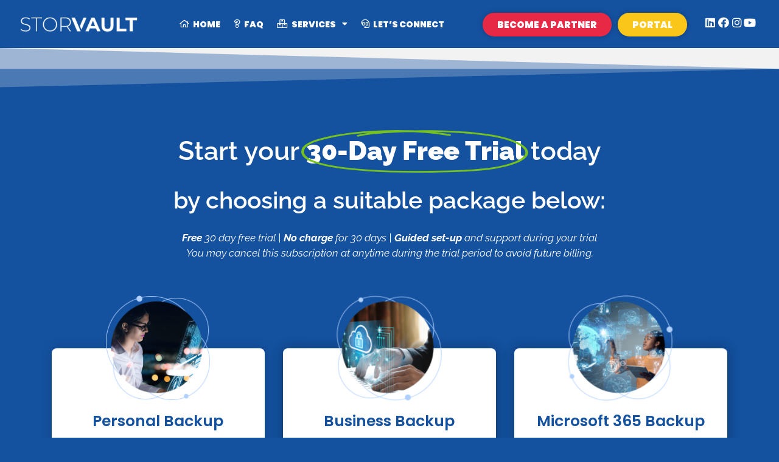

--- FILE ---
content_type: text/html; charset=UTF-8
request_url: https://www.storvault.co.za/storvault-free-trial-2/
body_size: 15968
content:
<!doctype html>
<html lang="en-ZA">
<head>
	<meta charset="UTF-8">
	<meta name="viewport" content="width=device-width, initial-scale=1">
	<link rel="profile" href="https://gmpg.org/xfn/11">
	<title>Storvault Free Trial &#8211; StorVault</title>
<meta name='robots' content='max-image-preview:large' />
<link rel="alternate" type="application/rss+xml" title="StorVault &raquo; Feed" href="https://www.storvault.co.za/feed/" />
<link rel="alternate" type="application/rss+xml" title="StorVault &raquo; Comments Feed" href="https://www.storvault.co.za/comments/feed/" />
<link rel="alternate" title="oEmbed (JSON)" type="application/json+oembed" href="https://www.storvault.co.za/wp-json/oembed/1.0/embed?url=https%3A%2F%2Fwww.storvault.co.za%2Fstorvault-free-trial-2%2F" />
<link rel="alternate" title="oEmbed (XML)" type="text/xml+oembed" href="https://www.storvault.co.za/wp-json/oembed/1.0/embed?url=https%3A%2F%2Fwww.storvault.co.za%2Fstorvault-free-trial-2%2F&#038;format=xml" />
<style id='wp-img-auto-sizes-contain-inline-css'>
img:is([sizes=auto i],[sizes^="auto," i]){contain-intrinsic-size:3000px 1500px}
/*# sourceURL=wp-img-auto-sizes-contain-inline-css */
</style>
<style id='wp-emoji-styles-inline-css'>

	img.wp-smiley, img.emoji {
		display: inline !important;
		border: none !important;
		box-shadow: none !important;
		height: 1em !important;
		width: 1em !important;
		margin: 0 0.07em !important;
		vertical-align: -0.1em !important;
		background: none !important;
		padding: 0 !important;
	}
/*# sourceURL=wp-emoji-styles-inline-css */
</style>
<style id='global-styles-inline-css'>
:root{--wp--preset--aspect-ratio--square: 1;--wp--preset--aspect-ratio--4-3: 4/3;--wp--preset--aspect-ratio--3-4: 3/4;--wp--preset--aspect-ratio--3-2: 3/2;--wp--preset--aspect-ratio--2-3: 2/3;--wp--preset--aspect-ratio--16-9: 16/9;--wp--preset--aspect-ratio--9-16: 9/16;--wp--preset--color--black: #000000;--wp--preset--color--cyan-bluish-gray: #abb8c3;--wp--preset--color--white: #ffffff;--wp--preset--color--pale-pink: #f78da7;--wp--preset--color--vivid-red: #cf2e2e;--wp--preset--color--luminous-vivid-orange: #ff6900;--wp--preset--color--luminous-vivid-amber: #fcb900;--wp--preset--color--light-green-cyan: #7bdcb5;--wp--preset--color--vivid-green-cyan: #00d084;--wp--preset--color--pale-cyan-blue: #8ed1fc;--wp--preset--color--vivid-cyan-blue: #0693e3;--wp--preset--color--vivid-purple: #9b51e0;--wp--preset--gradient--vivid-cyan-blue-to-vivid-purple: linear-gradient(135deg,rgb(6,147,227) 0%,rgb(155,81,224) 100%);--wp--preset--gradient--light-green-cyan-to-vivid-green-cyan: linear-gradient(135deg,rgb(122,220,180) 0%,rgb(0,208,130) 100%);--wp--preset--gradient--luminous-vivid-amber-to-luminous-vivid-orange: linear-gradient(135deg,rgb(252,185,0) 0%,rgb(255,105,0) 100%);--wp--preset--gradient--luminous-vivid-orange-to-vivid-red: linear-gradient(135deg,rgb(255,105,0) 0%,rgb(207,46,46) 100%);--wp--preset--gradient--very-light-gray-to-cyan-bluish-gray: linear-gradient(135deg,rgb(238,238,238) 0%,rgb(169,184,195) 100%);--wp--preset--gradient--cool-to-warm-spectrum: linear-gradient(135deg,rgb(74,234,220) 0%,rgb(151,120,209) 20%,rgb(207,42,186) 40%,rgb(238,44,130) 60%,rgb(251,105,98) 80%,rgb(254,248,76) 100%);--wp--preset--gradient--blush-light-purple: linear-gradient(135deg,rgb(255,206,236) 0%,rgb(152,150,240) 100%);--wp--preset--gradient--blush-bordeaux: linear-gradient(135deg,rgb(254,205,165) 0%,rgb(254,45,45) 50%,rgb(107,0,62) 100%);--wp--preset--gradient--luminous-dusk: linear-gradient(135deg,rgb(255,203,112) 0%,rgb(199,81,192) 50%,rgb(65,88,208) 100%);--wp--preset--gradient--pale-ocean: linear-gradient(135deg,rgb(255,245,203) 0%,rgb(182,227,212) 50%,rgb(51,167,181) 100%);--wp--preset--gradient--electric-grass: linear-gradient(135deg,rgb(202,248,128) 0%,rgb(113,206,126) 100%);--wp--preset--gradient--midnight: linear-gradient(135deg,rgb(2,3,129) 0%,rgb(40,116,252) 100%);--wp--preset--font-size--small: 13px;--wp--preset--font-size--medium: 20px;--wp--preset--font-size--large: 36px;--wp--preset--font-size--x-large: 42px;--wp--preset--spacing--20: 0.44rem;--wp--preset--spacing--30: 0.67rem;--wp--preset--spacing--40: 1rem;--wp--preset--spacing--50: 1.5rem;--wp--preset--spacing--60: 2.25rem;--wp--preset--spacing--70: 3.38rem;--wp--preset--spacing--80: 5.06rem;--wp--preset--shadow--natural: 6px 6px 9px rgba(0, 0, 0, 0.2);--wp--preset--shadow--deep: 12px 12px 50px rgba(0, 0, 0, 0.4);--wp--preset--shadow--sharp: 6px 6px 0px rgba(0, 0, 0, 0.2);--wp--preset--shadow--outlined: 6px 6px 0px -3px rgb(255, 255, 255), 6px 6px rgb(0, 0, 0);--wp--preset--shadow--crisp: 6px 6px 0px rgb(0, 0, 0);}:root { --wp--style--global--content-size: 800px;--wp--style--global--wide-size: 1200px; }:where(body) { margin: 0; }.wp-site-blocks > .alignleft { float: left; margin-right: 2em; }.wp-site-blocks > .alignright { float: right; margin-left: 2em; }.wp-site-blocks > .aligncenter { justify-content: center; margin-left: auto; margin-right: auto; }:where(.wp-site-blocks) > * { margin-block-start: 24px; margin-block-end: 0; }:where(.wp-site-blocks) > :first-child { margin-block-start: 0; }:where(.wp-site-blocks) > :last-child { margin-block-end: 0; }:root { --wp--style--block-gap: 24px; }:root :where(.is-layout-flow) > :first-child{margin-block-start: 0;}:root :where(.is-layout-flow) > :last-child{margin-block-end: 0;}:root :where(.is-layout-flow) > *{margin-block-start: 24px;margin-block-end: 0;}:root :where(.is-layout-constrained) > :first-child{margin-block-start: 0;}:root :where(.is-layout-constrained) > :last-child{margin-block-end: 0;}:root :where(.is-layout-constrained) > *{margin-block-start: 24px;margin-block-end: 0;}:root :where(.is-layout-flex){gap: 24px;}:root :where(.is-layout-grid){gap: 24px;}.is-layout-flow > .alignleft{float: left;margin-inline-start: 0;margin-inline-end: 2em;}.is-layout-flow > .alignright{float: right;margin-inline-start: 2em;margin-inline-end: 0;}.is-layout-flow > .aligncenter{margin-left: auto !important;margin-right: auto !important;}.is-layout-constrained > .alignleft{float: left;margin-inline-start: 0;margin-inline-end: 2em;}.is-layout-constrained > .alignright{float: right;margin-inline-start: 2em;margin-inline-end: 0;}.is-layout-constrained > .aligncenter{margin-left: auto !important;margin-right: auto !important;}.is-layout-constrained > :where(:not(.alignleft):not(.alignright):not(.alignfull)){max-width: var(--wp--style--global--content-size);margin-left: auto !important;margin-right: auto !important;}.is-layout-constrained > .alignwide{max-width: var(--wp--style--global--wide-size);}body .is-layout-flex{display: flex;}.is-layout-flex{flex-wrap: wrap;align-items: center;}.is-layout-flex > :is(*, div){margin: 0;}body .is-layout-grid{display: grid;}.is-layout-grid > :is(*, div){margin: 0;}body{padding-top: 0px;padding-right: 0px;padding-bottom: 0px;padding-left: 0px;}a:where(:not(.wp-element-button)){text-decoration: underline;}:root :where(.wp-element-button, .wp-block-button__link){background-color: #32373c;border-width: 0;color: #fff;font-family: inherit;font-size: inherit;font-style: inherit;font-weight: inherit;letter-spacing: inherit;line-height: inherit;padding-top: calc(0.667em + 2px);padding-right: calc(1.333em + 2px);padding-bottom: calc(0.667em + 2px);padding-left: calc(1.333em + 2px);text-decoration: none;text-transform: inherit;}.has-black-color{color: var(--wp--preset--color--black) !important;}.has-cyan-bluish-gray-color{color: var(--wp--preset--color--cyan-bluish-gray) !important;}.has-white-color{color: var(--wp--preset--color--white) !important;}.has-pale-pink-color{color: var(--wp--preset--color--pale-pink) !important;}.has-vivid-red-color{color: var(--wp--preset--color--vivid-red) !important;}.has-luminous-vivid-orange-color{color: var(--wp--preset--color--luminous-vivid-orange) !important;}.has-luminous-vivid-amber-color{color: var(--wp--preset--color--luminous-vivid-amber) !important;}.has-light-green-cyan-color{color: var(--wp--preset--color--light-green-cyan) !important;}.has-vivid-green-cyan-color{color: var(--wp--preset--color--vivid-green-cyan) !important;}.has-pale-cyan-blue-color{color: var(--wp--preset--color--pale-cyan-blue) !important;}.has-vivid-cyan-blue-color{color: var(--wp--preset--color--vivid-cyan-blue) !important;}.has-vivid-purple-color{color: var(--wp--preset--color--vivid-purple) !important;}.has-black-background-color{background-color: var(--wp--preset--color--black) !important;}.has-cyan-bluish-gray-background-color{background-color: var(--wp--preset--color--cyan-bluish-gray) !important;}.has-white-background-color{background-color: var(--wp--preset--color--white) !important;}.has-pale-pink-background-color{background-color: var(--wp--preset--color--pale-pink) !important;}.has-vivid-red-background-color{background-color: var(--wp--preset--color--vivid-red) !important;}.has-luminous-vivid-orange-background-color{background-color: var(--wp--preset--color--luminous-vivid-orange) !important;}.has-luminous-vivid-amber-background-color{background-color: var(--wp--preset--color--luminous-vivid-amber) !important;}.has-light-green-cyan-background-color{background-color: var(--wp--preset--color--light-green-cyan) !important;}.has-vivid-green-cyan-background-color{background-color: var(--wp--preset--color--vivid-green-cyan) !important;}.has-pale-cyan-blue-background-color{background-color: var(--wp--preset--color--pale-cyan-blue) !important;}.has-vivid-cyan-blue-background-color{background-color: var(--wp--preset--color--vivid-cyan-blue) !important;}.has-vivid-purple-background-color{background-color: var(--wp--preset--color--vivid-purple) !important;}.has-black-border-color{border-color: var(--wp--preset--color--black) !important;}.has-cyan-bluish-gray-border-color{border-color: var(--wp--preset--color--cyan-bluish-gray) !important;}.has-white-border-color{border-color: var(--wp--preset--color--white) !important;}.has-pale-pink-border-color{border-color: var(--wp--preset--color--pale-pink) !important;}.has-vivid-red-border-color{border-color: var(--wp--preset--color--vivid-red) !important;}.has-luminous-vivid-orange-border-color{border-color: var(--wp--preset--color--luminous-vivid-orange) !important;}.has-luminous-vivid-amber-border-color{border-color: var(--wp--preset--color--luminous-vivid-amber) !important;}.has-light-green-cyan-border-color{border-color: var(--wp--preset--color--light-green-cyan) !important;}.has-vivid-green-cyan-border-color{border-color: var(--wp--preset--color--vivid-green-cyan) !important;}.has-pale-cyan-blue-border-color{border-color: var(--wp--preset--color--pale-cyan-blue) !important;}.has-vivid-cyan-blue-border-color{border-color: var(--wp--preset--color--vivid-cyan-blue) !important;}.has-vivid-purple-border-color{border-color: var(--wp--preset--color--vivid-purple) !important;}.has-vivid-cyan-blue-to-vivid-purple-gradient-background{background: var(--wp--preset--gradient--vivid-cyan-blue-to-vivid-purple) !important;}.has-light-green-cyan-to-vivid-green-cyan-gradient-background{background: var(--wp--preset--gradient--light-green-cyan-to-vivid-green-cyan) !important;}.has-luminous-vivid-amber-to-luminous-vivid-orange-gradient-background{background: var(--wp--preset--gradient--luminous-vivid-amber-to-luminous-vivid-orange) !important;}.has-luminous-vivid-orange-to-vivid-red-gradient-background{background: var(--wp--preset--gradient--luminous-vivid-orange-to-vivid-red) !important;}.has-very-light-gray-to-cyan-bluish-gray-gradient-background{background: var(--wp--preset--gradient--very-light-gray-to-cyan-bluish-gray) !important;}.has-cool-to-warm-spectrum-gradient-background{background: var(--wp--preset--gradient--cool-to-warm-spectrum) !important;}.has-blush-light-purple-gradient-background{background: var(--wp--preset--gradient--blush-light-purple) !important;}.has-blush-bordeaux-gradient-background{background: var(--wp--preset--gradient--blush-bordeaux) !important;}.has-luminous-dusk-gradient-background{background: var(--wp--preset--gradient--luminous-dusk) !important;}.has-pale-ocean-gradient-background{background: var(--wp--preset--gradient--pale-ocean) !important;}.has-electric-grass-gradient-background{background: var(--wp--preset--gradient--electric-grass) !important;}.has-midnight-gradient-background{background: var(--wp--preset--gradient--midnight) !important;}.has-small-font-size{font-size: var(--wp--preset--font-size--small) !important;}.has-medium-font-size{font-size: var(--wp--preset--font-size--medium) !important;}.has-large-font-size{font-size: var(--wp--preset--font-size--large) !important;}.has-x-large-font-size{font-size: var(--wp--preset--font-size--x-large) !important;}
:root :where(.wp-block-pullquote){font-size: 1.5em;line-height: 1.6;}
/*# sourceURL=global-styles-inline-css */
</style>
<link rel='stylesheet' id='hello-elementor-theme-style-css' href='https://www.storvault.co.za/wp-content/themes/hello-elementor/assets/css/theme.css?ver=3.4.4' media='all' />
<link rel='stylesheet' id='storvault-style-css' href='https://www.storvault.co.za/wp-content/themes/storvault/style.css?ver=1.0.0' media='all' />
<link rel='stylesheet' id='hello-elementor-css' href='https://www.storvault.co.za/wp-content/themes/hello-elementor/assets/css/reset.css?ver=3.4.4' media='all' />
<link rel='stylesheet' id='hello-elementor-header-footer-css' href='https://www.storvault.co.za/wp-content/themes/hello-elementor/assets/css/header-footer.css?ver=3.4.4' media='all' />
<link rel='stylesheet' id='elementor-frontend-css' href='https://www.storvault.co.za/wp-content/plugins/elementor/assets/css/frontend.min.css?ver=3.33.6' media='all' />
<link rel='stylesheet' id='widget-image-css' href='https://www.storvault.co.za/wp-content/plugins/elementor/assets/css/widget-image.min.css?ver=3.33.6' media='all' />
<link rel='stylesheet' id='widget-nav-menu-css' href='https://www.storvault.co.za/wp-content/plugins/elementor-pro/assets/css/widget-nav-menu.min.css?ver=3.34.0' media='all' />
<link rel='stylesheet' id='widget-social-icons-css' href='https://www.storvault.co.za/wp-content/plugins/elementor/assets/css/widget-social-icons.min.css?ver=3.33.6' media='all' />
<link rel='stylesheet' id='e-apple-webkit-css' href='https://www.storvault.co.za/wp-content/plugins/elementor/assets/css/conditionals/apple-webkit.min.css?ver=3.33.6' media='all' />
<link rel='stylesheet' id='widget-heading-css' href='https://www.storvault.co.za/wp-content/plugins/elementor/assets/css/widget-heading.min.css?ver=3.33.6' media='all' />
<link rel='stylesheet' id='widget-form-css' href='https://www.storvault.co.za/wp-content/plugins/elementor-pro/assets/css/widget-form.min.css?ver=3.34.0' media='all' />
<link rel='stylesheet' id='e-popup-css' href='https://www.storvault.co.za/wp-content/plugins/elementor-pro/assets/css/conditionals/popup.min.css?ver=3.34.0' media='all' />
<link rel='stylesheet' id='elementor-icons-css' href='https://www.storvault.co.za/wp-content/plugins/elementor/assets/lib/eicons/css/elementor-icons.min.css?ver=5.44.0' media='all' />
<link rel='stylesheet' id='elementor-post-12-css' href='https://www.storvault.co.za/wp-content/uploads/elementor/css/post-12.css?ver=1766477453' media='all' />
<link rel='stylesheet' id='widget-animated-headline-css' href='https://www.storvault.co.za/wp-content/plugins/elementor-pro/assets/css/widget-animated-headline.min.css?ver=3.34.0' media='all' />
<link rel='stylesheet' id='widget-call-to-action-css' href='https://www.storvault.co.za/wp-content/plugins/elementor-pro/assets/css/widget-call-to-action.min.css?ver=3.34.0' media='all' />
<link rel='stylesheet' id='e-transitions-css' href='https://www.storvault.co.za/wp-content/plugins/elementor-pro/assets/css/conditionals/transitions.min.css?ver=3.34.0' media='all' />
<link rel='stylesheet' id='e-shapes-css' href='https://www.storvault.co.za/wp-content/plugins/elementor/assets/css/conditionals/shapes.min.css?ver=3.33.6' media='all' />
<link rel='stylesheet' id='widget-divider-css' href='https://www.storvault.co.za/wp-content/plugins/elementor/assets/css/widget-divider.min.css?ver=3.33.6' media='all' />
<link rel='stylesheet' id='swiper-css' href='https://www.storvault.co.za/wp-content/plugins/elementor/assets/lib/swiper/v8/css/swiper.min.css?ver=8.4.5' media='all' />
<link rel='stylesheet' id='e-swiper-css' href='https://www.storvault.co.za/wp-content/plugins/elementor/assets/css/conditionals/e-swiper.min.css?ver=3.33.6' media='all' />
<link rel='stylesheet' id='widget-testimonial-carousel-css' href='https://www.storvault.co.za/wp-content/plugins/elementor-pro/assets/css/widget-testimonial-carousel.min.css?ver=3.34.0' media='all' />
<link rel='stylesheet' id='widget-carousel-module-base-css' href='https://www.storvault.co.za/wp-content/plugins/elementor-pro/assets/css/widget-carousel-module-base.min.css?ver=3.34.0' media='all' />
<link rel='stylesheet' id='elementor-post-3057-css' href='https://www.storvault.co.za/wp-content/uploads/elementor/css/post-3057.css?ver=1766492180' media='all' />
<link rel='stylesheet' id='elementor-post-3187-css' href='https://www.storvault.co.za/wp-content/uploads/elementor/css/post-3187.css?ver=1766477454' media='all' />
<link rel='stylesheet' id='elementor-post-3258-css' href='https://www.storvault.co.za/wp-content/uploads/elementor/css/post-3258.css?ver=1766477455' media='all' />
<link rel='stylesheet' id='elementor-post-3110-css' href='https://www.storvault.co.za/wp-content/uploads/elementor/css/post-3110.css?ver=1766492180' media='all' />
<link rel='stylesheet' id='elementor-post-3104-css' href='https://www.storvault.co.za/wp-content/uploads/elementor/css/post-3104.css?ver=1766492180' media='all' />
<link rel='stylesheet' id='elementor-post-3093-css' href='https://www.storvault.co.za/wp-content/uploads/elementor/css/post-3093.css?ver=1766492180' media='all' />
<link rel='stylesheet' id='elementor-gf-local-poppins-css' href='https://www.storvault.co.za/wp-content/uploads/elementor/google-fonts/css/poppins.css?ver=1742326806' media='all' />
<link rel='stylesheet' id='elementor-gf-local-raleway-css' href='https://www.storvault.co.za/wp-content/uploads/elementor/google-fonts/css/raleway.css?ver=1742682242' media='all' />
<script id="jquery-core-js-extra">
var pp = {"ajax_url":"https://www.storvault.co.za/wp-admin/admin-ajax.php"};
//# sourceURL=jquery-core-js-extra
</script>
<script src="https://www.storvault.co.za/wp-includes/js/jquery/jquery.min.js?ver=3.7.1" id="jquery-core-js"></script>
<script src="https://www.storvault.co.za/wp-includes/js/jquery/jquery-migrate.min.js?ver=3.4.1" id="jquery-migrate-js"></script>
<link rel="https://api.w.org/" href="https://www.storvault.co.za/wp-json/" /><link rel="EditURI" type="application/rsd+xml" title="RSD" href="https://www.storvault.co.za/xmlrpc.php?rsd" />
<meta name="generator" content="WordPress 6.9" />
<link rel="canonical" href="https://www.storvault.co.za/storvault-free-trial-2/" />
<link rel='shortlink' href='https://www.storvault.co.za/?p=3057' />
    <!-- Facebook Pixel Code -->
        <script>
            !function(f,b,e,v,n,t,s) {
                if(f.fbq)return;n=f.fbq=function(){n.callMethod? n.callMethod.apply(n,arguments):n.queue.push(arguments)};
                if(!f._fbq)f._fbq=n;n.push=n;n.loaded=!0;n.version='2.0';
                n.queue=[];t=b.createElement(e);t.async=!0;
                t.src=v;s=b.getElementsByTagName(e)[0];
                s.parentNode.insertBefore(t,s)
            }
            (window,document,'script', 'https://connect.facebook.net/en_US/fbevents.js');
            fbq('init', '306960550349892'); 
            fbq('track', 'PageView');
        </script>
        <noscript>
            <img height="1" width="1" src="https://www.facebook.com/tr?id=306960550349892&ev=PageView&noscript=1"/>
        </noscript>
    <!-- End Facebook Pixel Code -->
    <!-- Global Site Tag (gtag.js) - Google Analytics -->
        <script async src="https://www.googletagmanager.com/gtag/js?id=UA-137692144-1"></script>
    <script>
        window.dataLayer = window.dataLayer || [];
        function gtag(){dataLayer.push(arguments);}
        gtag('js', new Date());
        gtag('config', 'UA-137692144-1');
    </script>
<meta name="generator" content="Elementor 3.33.6; features: additional_custom_breakpoints; settings: css_print_method-external, google_font-enabled, font_display-auto">
<!-- Global site tag (gtag.js) - Google Ads: 10847692456 -->
<script async src="https://www.googletagmanager.com/gtag/js?id=AW-10847692456"></script>
<script>
  window.dataLayer = window.dataLayer || [];
  function gtag(){dataLayer.push(arguments);}
  gtag('js', new Date());

  gtag('config', 'AW-10847692456');
</script>
<!-- Google tag (gtag.js) -->
<script async src="https://www.googletagmanager.com/gtag/js?id=AW-10995366139"></script>
<script>
  window.dataLayer = window.dataLayer || [];
  function gtag(){dataLayer.push(arguments);}
  gtag('js', new Date());

  gtag('config', 'AW-10995366139');
</script>


<!-- Event snippet for Website traffic conversion page -->
<script>
  gtag('event', 'conversion', {'send_to': 'AW-10995366139/WN-QCNz-j-IDEPvx__oo'});
</script>


			<style>
				.e-con.e-parent:nth-of-type(n+4):not(.e-lazyloaded):not(.e-no-lazyload),
				.e-con.e-parent:nth-of-type(n+4):not(.e-lazyloaded):not(.e-no-lazyload) * {
					background-image: none !important;
				}
				@media screen and (max-height: 1024px) {
					.e-con.e-parent:nth-of-type(n+3):not(.e-lazyloaded):not(.e-no-lazyload),
					.e-con.e-parent:nth-of-type(n+3):not(.e-lazyloaded):not(.e-no-lazyload) * {
						background-image: none !important;
					}
				}
				@media screen and (max-height: 640px) {
					.e-con.e-parent:nth-of-type(n+2):not(.e-lazyloaded):not(.e-no-lazyload),
					.e-con.e-parent:nth-of-type(n+2):not(.e-lazyloaded):not(.e-no-lazyload) * {
						background-image: none !important;
					}
				}
			</style>
			<link rel="icon" href="https://www.storvault.co.za/wp-content/uploads/2023/04/cropped-Icon-32x32.png" sizes="32x32" />
<link rel="icon" href="https://www.storvault.co.za/wp-content/uploads/2023/04/cropped-Icon-192x192.png" sizes="192x192" />
<link rel="apple-touch-icon" href="https://www.storvault.co.za/wp-content/uploads/2023/04/cropped-Icon-180x180.png" />
<meta name="msapplication-TileImage" content="https://www.storvault.co.za/wp-content/uploads/2023/04/cropped-Icon-270x270.png" />
</head>
<body class="wp-singular e-landing-page-template-default single single-e-landing-page postid-3057 single-format-standard wp-custom-logo wp-embed-responsive wp-theme-hello-elementor wp-child-theme-storvault hello-elementor-default elementor-default elementor-kit-12 elementor-page elementor-page-3057">


<a class="skip-link screen-reader-text" href="#content">Skip to content</a>

		<header data-elementor-type="header" data-elementor-id="3187" class="elementor elementor-3187 elementor-location-header" data-elementor-post-type="elementor_library">
					<section class="elementor-section elementor-top-section elementor-element elementor-element-d59897e elementor-section-height-min-height elementor-section-full_width elementor-section-content-middle elementor-section-height-default elementor-section-items-middle" data-id="d59897e" data-element_type="section" data-settings="{&quot;background_background&quot;:&quot;classic&quot;}">
						<div class="elementor-container elementor-column-gap-default">
					<div class="elementor-column elementor-col-25 elementor-top-column elementor-element elementor-element-011bedf" data-id="011bedf" data-element_type="column">
			<div class="elementor-widget-wrap elementor-element-populated">
						<div class="elementor-element elementor-element-98ceaae elementor-widget elementor-widget-image" data-id="98ceaae" data-element_type="widget" data-widget_type="image.default">
				<div class="elementor-widget-container">
															<img fetchpriority="high" width="800" height="127" src="https://www.storvault.co.za/wp-content/uploads/2023/02/logo-2-1024x163.png" class="attachment-large size-large wp-image-3325" alt="" srcset="https://www.storvault.co.za/wp-content/uploads/2023/02/logo-2-1024x163.png 1024w, https://www.storvault.co.za/wp-content/uploads/2023/02/logo-2-300x48.png 300w, https://www.storvault.co.za/wp-content/uploads/2023/02/logo-2-768x122.png 768w, https://www.storvault.co.za/wp-content/uploads/2023/02/logo-2-1536x244.png 1536w, https://www.storvault.co.za/wp-content/uploads/2023/02/logo-2-2048x325.png 2048w" sizes="(max-width: 800px) 100vw, 800px" />															</div>
				</div>
					</div>
		</div>
				<div class="elementor-column elementor-col-25 elementor-top-column elementor-element elementor-element-c870feb" data-id="c870feb" data-element_type="column" data-settings="{&quot;background_background&quot;:&quot;classic&quot;}">
			<div class="elementor-widget-wrap elementor-element-populated">
						<div class="elementor-element elementor-element-7058389 elementor-nav-menu__align-center elementor-nav-menu--dropdown-mobile elementor-nav-menu--stretch elementor-nav-menu__text-align-center elementor-widget-mobile__width-inherit elementor-nav-menu--toggle elementor-nav-menu--burger elementor-widget elementor-widget-nav-menu" data-id="7058389" data-element_type="widget" data-settings="{&quot;full_width&quot;:&quot;stretch&quot;,&quot;layout&quot;:&quot;horizontal&quot;,&quot;submenu_icon&quot;:{&quot;value&quot;:&quot;&lt;i class=\&quot;fas fa-caret-down\&quot; aria-hidden=\&quot;true\&quot;&gt;&lt;\/i&gt;&quot;,&quot;library&quot;:&quot;fa-solid&quot;},&quot;toggle&quot;:&quot;burger&quot;}" data-widget_type="nav-menu.default">
				<div class="elementor-widget-container">
								<nav aria-label="Menu" class="elementor-nav-menu--main elementor-nav-menu__container elementor-nav-menu--layout-horizontal e--pointer-none">
				<ul id="menu-1-7058389" class="elementor-nav-menu"><li class="menu-item menu-item-type-post_type menu-item-object-page menu-item-home menu-item-3566"><a href="https://www.storvault.co.za/" class="elementor-item"><i class="far fa-home"></i> Home</a></li>
<li class="menu-item menu-item-type-post_type menu-item-object-page menu-item-3443"><a href="https://www.storvault.co.za/faq/" class="elementor-item"><i class="far fa-question"></i> FAQ</a></li>
<li class="menu-item menu-item-type-post_type menu-item-object-page menu-item-has-children menu-item-3429"><a href="https://www.storvault.co.za/services/" class="elementor-item"><i class="far fa-boxes"></i> Services</a>
<ul class="sub-menu elementor-nav-menu--dropdown">
	<li class="menu-item menu-item-type-post_type menu-item-object-page menu-item-4800"><a href="https://www.storvault.co.za/personal-backup/" class="elementor-sub-item">Laptop Backup</a></li>
	<li class="menu-item menu-item-type-post_type menu-item-object-page menu-item-3431"><a href="https://www.storvault.co.za/business-backup/" class="elementor-sub-item">Server Backup</a></li>
	<li class="menu-item menu-item-type-post_type menu-item-object-page menu-item-3432"><a href="https://www.storvault.co.za/microsoft-365-backup/" class="elementor-sub-item">O365 Backup</a></li>
	<li class="menu-item menu-item-type-post_type menu-item-object-page menu-item-4827"><a href="https://www.storvault.co.za/filespace-2/" class="elementor-sub-item">Filespace</a></li>
	<li class="menu-item menu-item-type-post_type menu-item-object-page menu-item-4828"><a href="https://www.storvault.co.za/cloud-storage/" class="elementor-sub-item">Cloud Storage</a></li>
</ul>
</li>
<li class="menu-item menu-item-type-post_type menu-item-object-page menu-item-3440"><a href="https://www.storvault.co.za/contact/" class="elementor-item"><i class="far fa-headset"></i> Let&#8217;s Connect</a></li>
</ul>			</nav>
					<div class="elementor-menu-toggle" role="button" tabindex="0" aria-label="Menu Toggle" aria-expanded="false">
			<i aria-hidden="true" role="presentation" class="elementor-menu-toggle__icon--open eicon-menu-bar"></i><i aria-hidden="true" role="presentation" class="elementor-menu-toggle__icon--close eicon-close"></i>		</div>
					<nav class="elementor-nav-menu--dropdown elementor-nav-menu__container" aria-hidden="true">
				<ul id="menu-2-7058389" class="elementor-nav-menu"><li class="menu-item menu-item-type-post_type menu-item-object-page menu-item-home menu-item-3566"><a href="https://www.storvault.co.za/" class="elementor-item" tabindex="-1"><i class="far fa-home"></i> Home</a></li>
<li class="menu-item menu-item-type-post_type menu-item-object-page menu-item-3443"><a href="https://www.storvault.co.za/faq/" class="elementor-item" tabindex="-1"><i class="far fa-question"></i> FAQ</a></li>
<li class="menu-item menu-item-type-post_type menu-item-object-page menu-item-has-children menu-item-3429"><a href="https://www.storvault.co.za/services/" class="elementor-item" tabindex="-1"><i class="far fa-boxes"></i> Services</a>
<ul class="sub-menu elementor-nav-menu--dropdown">
	<li class="menu-item menu-item-type-post_type menu-item-object-page menu-item-4800"><a href="https://www.storvault.co.za/personal-backup/" class="elementor-sub-item" tabindex="-1">Laptop Backup</a></li>
	<li class="menu-item menu-item-type-post_type menu-item-object-page menu-item-3431"><a href="https://www.storvault.co.za/business-backup/" class="elementor-sub-item" tabindex="-1">Server Backup</a></li>
	<li class="menu-item menu-item-type-post_type menu-item-object-page menu-item-3432"><a href="https://www.storvault.co.za/microsoft-365-backup/" class="elementor-sub-item" tabindex="-1">O365 Backup</a></li>
	<li class="menu-item menu-item-type-post_type menu-item-object-page menu-item-4827"><a href="https://www.storvault.co.za/filespace-2/" class="elementor-sub-item" tabindex="-1">Filespace</a></li>
	<li class="menu-item menu-item-type-post_type menu-item-object-page menu-item-4828"><a href="https://www.storvault.co.za/cloud-storage/" class="elementor-sub-item" tabindex="-1">Cloud Storage</a></li>
</ul>
</li>
<li class="menu-item menu-item-type-post_type menu-item-object-page menu-item-3440"><a href="https://www.storvault.co.za/contact/" class="elementor-item" tabindex="-1"><i class="far fa-headset"></i> Let&#8217;s Connect</a></li>
</ul>			</nav>
						</div>
				</div>
					</div>
		</div>
				<div class="elementor-column elementor-col-25 elementor-top-column elementor-element elementor-element-f4cc24e elementor-hidden-mobile" data-id="f4cc24e" data-element_type="column">
			<div class="elementor-widget-wrap elementor-element-populated">
						<div class="elementor-element elementor-element-b02af59 elementor-align-right elementor-widget__width-auto elementor-widget elementor-widget-button" data-id="b02af59" data-element_type="widget" data-widget_type="button.default">
				<div class="elementor-widget-container">
									<div class="elementor-button-wrapper">
					<a class="elementor-button elementor-button-link elementor-size-sm" href="https://www.storvault.co.za/partner-network/">
						<span class="elementor-button-content-wrapper">
									<span class="elementor-button-text">BECOME A PARTNER</span>
					</span>
					</a>
				</div>
								</div>
				</div>
				<div class="elementor-element elementor-element-d00c670 elementor-align-left elementor-widget__width-auto elementor-widget elementor-widget-button" data-id="d00c670" data-element_type="widget" data-widget_type="button.default">
				<div class="elementor-widget-container">
									<div class="elementor-button-wrapper">
					<a class="elementor-button elementor-button-link elementor-size-sm" href="https://console.storvault.co.za/login">
						<span class="elementor-button-content-wrapper">
									<span class="elementor-button-text">PORTAL</span>
					</span>
					</a>
				</div>
								</div>
				</div>
					</div>
		</div>
				<div class="elementor-column elementor-col-25 elementor-top-column elementor-element elementor-element-7334592 elementor-hidden-tablet elementor-hidden-mobile" data-id="7334592" data-element_type="column">
			<div class="elementor-widget-wrap elementor-element-populated">
						<div class="elementor-element elementor-element-be27a30 elementor-shape-circle elementor-grid-4 e-grid-align-right e-grid-align-mobile-center elementor-widget__width-initial elementor-widget elementor-widget-social-icons" data-id="be27a30" data-element_type="widget" data-widget_type="social-icons.default">
				<div class="elementor-widget-container">
							<div class="elementor-social-icons-wrapper elementor-grid" role="list">
							<span class="elementor-grid-item" role="listitem">
					<a class="elementor-icon elementor-social-icon elementor-social-icon-linkedin elementor-repeater-item-9796207" href="https://www.linkedin.com/company/storvault-south-africa/" target="_blank">
						<span class="elementor-screen-only">Linkedin</span>
						<i aria-hidden="true" class="fab fa-linkedin"></i>					</a>
				</span>
							<span class="elementor-grid-item" role="listitem">
					<a class="elementor-icon elementor-social-icon elementor-social-icon-facebook elementor-repeater-item-c04eafc" href="https://www.facebook.com/storvault" target="_blank">
						<span class="elementor-screen-only">Facebook</span>
						<i aria-hidden="true" class="fab fa-facebook"></i>					</a>
				</span>
							<span class="elementor-grid-item" role="listitem">
					<a class="elementor-icon elementor-social-icon elementor-social-icon-instagram elementor-repeater-item-7975911" href="http://www.instagram.com/storvault" target="_blank">
						<span class="elementor-screen-only">Instagram</span>
						<i aria-hidden="true" class="fab fa-instagram"></i>					</a>
				</span>
							<span class="elementor-grid-item" role="listitem">
					<a class="elementor-icon elementor-social-icon elementor-social-icon-youtube elementor-repeater-item-f1919d1" href="https://www.youtube.com/@storvault2779" target="_blank">
						<span class="elementor-screen-only">Youtube</span>
						<i aria-hidden="true" class="fab fa-youtube"></i>					</a>
				</span>
					</div>
						</div>
				</div>
					</div>
		</div>
					</div>
		</section>
				</header>
		
<main id="content" class="site-main post-3057 e-landing-page type-e-landing-page status-publish format-standard hentry">

	
	<div class="page-content">
				<div data-elementor-type="landing-page" data-elementor-id="3057" class="elementor elementor-3057" data-elementor-post-type="e-landing-page">
						<section class="elementor-section elementor-top-section elementor-element elementor-element-2c86898d elementor-section-boxed elementor-section-height-default elementor-section-height-default" data-id="2c86898d" data-element_type="section" id="section-solutions" data-settings="{&quot;shape_divider_top&quot;:&quot;opacity-tilt&quot;,&quot;shape_divider_bottom&quot;:&quot;opacity-tilt&quot;,&quot;background_background&quot;:&quot;video&quot;,&quot;background_video_link&quot;:&quot;https:\/\/youtu.be\/P_PBs5RESJQ&quot;}">
								<div class="elementor-background-video-container elementor-hidden-mobile" aria-hidden="true">
													<div class="elementor-background-video-embed"></div>
												</div>
									<div class="elementor-background-overlay"></div>
						<div class="elementor-shape elementor-shape-top" aria-hidden="true" data-negative="false">
			<svg xmlns="http://www.w3.org/2000/svg" viewBox="0 0 2600 131.1" preserveAspectRatio="none">
	<path class="elementor-shape-fill" d="M0 0L2600 0 2600 69.1 0 0z"/>
	<path class="elementor-shape-fill" style="opacity:0.5" d="M0 0L2600 0 2600 69.1 0 69.1z"/>
	<path class="elementor-shape-fill" style="opacity:0.25" d="M2600 0L0 0 0 130.1 2600 69.1z"/>
</svg>		</div>
				<div class="elementor-shape elementor-shape-bottom" aria-hidden="true" data-negative="false">
			<svg xmlns="http://www.w3.org/2000/svg" viewBox="0 0 2600 131.1" preserveAspectRatio="none">
	<path class="elementor-shape-fill" d="M0 0L2600 0 2600 69.1 0 0z"/>
	<path class="elementor-shape-fill" style="opacity:0.5" d="M0 0L2600 0 2600 69.1 0 69.1z"/>
	<path class="elementor-shape-fill" style="opacity:0.25" d="M2600 0L0 0 0 130.1 2600 69.1z"/>
</svg>		</div>
					<div class="elementor-container elementor-column-gap-no">
					<div class="elementor-column elementor-col-100 elementor-top-column elementor-element elementor-element-19953a41" data-id="19953a41" data-element_type="column">
			<div class="elementor-widget-wrap elementor-element-populated">
						<div class="elementor-element elementor-element-42e1f6db elementor-headline--style-highlight elementor-widget elementor-widget-animated-headline" data-id="42e1f6db" data-element_type="widget" data-settings="{&quot;highlighted_text&quot;:&quot;30-Day Free Trial&quot;,&quot;headline_style&quot;:&quot;highlight&quot;,&quot;marker&quot;:&quot;circle&quot;,&quot;loop&quot;:&quot;yes&quot;,&quot;highlight_animation_duration&quot;:1200,&quot;highlight_iteration_delay&quot;:8000}" data-widget_type="animated-headline.default">
				<div class="elementor-widget-container">
							<h1 class="elementor-headline">
					<span class="elementor-headline-plain-text elementor-headline-text-wrapper">Start your</span>
				<span class="elementor-headline-dynamic-wrapper elementor-headline-text-wrapper">
					<span class="elementor-headline-dynamic-text elementor-headline-text-active">30-Day Free Trial</span>
				</span>
					<span class="elementor-headline-plain-text elementor-headline-text-wrapper">today </span>
					</h1>
						</div>
				</div>
				<div class="elementor-element elementor-element-5fabf032 elementor-widget elementor-widget-heading" data-id="5fabf032" data-element_type="widget" data-widget_type="heading.default">
				<div class="elementor-widget-container">
					<h2 class="elementor-heading-title elementor-size-default">by choosing a suitable package below:</h2>				</div>
				</div>
				<section class="elementor-section elementor-inner-section elementor-element elementor-element-5fbc9704 elementor-section-boxed elementor-section-height-default elementor-section-height-default" data-id="5fbc9704" data-element_type="section">
						<div class="elementor-container elementor-column-gap-default">
					<div class="elementor-column elementor-col-100 elementor-inner-column elementor-element elementor-element-5cf148f0" data-id="5cf148f0" data-element_type="column">
			<div class="elementor-widget-wrap elementor-element-populated">
						<div class="elementor-element elementor-element-5c85951e elementor-widget elementor-widget-text-editor" data-id="5c85951e" data-element_type="widget" data-widget_type="text-editor.default">
				<div class="elementor-widget-container">
									<p><strong>Free</strong> 30 day free trial | <strong>No charge</strong> for 30 days | <strong>Guided set-up</strong> and support during your trial<br />You may cancel this subscription at anytime during the trial period to avoid future billing.</p>								</div>
				</div>
					</div>
		</div>
					</div>
		</section>
				<section class="elementor-section elementor-inner-section elementor-element elementor-element-3c4b3367 elementor-section-full_width elementor-section-height-default elementor-section-height-default" data-id="3c4b3367" data-element_type="section">
						<div class="elementor-container elementor-column-gap-extended">
					<div class="elementor-column elementor-col-33 elementor-inner-column elementor-element elementor-element-32b5ec8f" data-id="32b5ec8f" data-element_type="column">
			<div class="elementor-widget-wrap elementor-element-populated">
						<div class="elementor-element elementor-element-60e3c458 elementor-cta--skin-classic elementor-animated-content elementor-bg-transform elementor-bg-transform-zoom-in elementor-widget elementor-widget-call-to-action" data-id="60e3c458" data-element_type="widget" data-widget_type="call-to-action.default">
				<div class="elementor-widget-container">
							<a class="elementor-cta" href="#elementor-action%3Aaction%3Dpopup%3Aopen%26settings%3DeyJpZCI6IjMwOTMiLCJ0b2dnbGUiOmZhbHNlfQ%3D%3D">
							<div class="elementor-cta__content">
									<div class="elementor-content-item elementor-cta__content-item elementor-cta__image">
						<img decoding="async" width="360" height="360" src="https://www.storvault.co.za/wp-content/uploads/2021/12/personal-cloud-backup-solutions-1.png" class="attachment-full size-full wp-image-2349" alt="" srcset="https://www.storvault.co.za/wp-content/uploads/2021/12/personal-cloud-backup-solutions-1.png 360w, https://www.storvault.co.za/wp-content/uploads/2021/12/personal-cloud-backup-solutions-1-300x300.png 300w, https://www.storvault.co.za/wp-content/uploads/2021/12/personal-cloud-backup-solutions-1-150x150.png 150w" sizes="(max-width: 360px) 100vw, 360px" />					</div>
				
									<h4 class="elementor-cta__title elementor-cta__content-item elementor-content-item">
						Personal Backup					</h4>
				
									<div class="elementor-cta__description elementor-cta__content-item elementor-content-item">
						<b>UNLIMITED STORAGE</b><br>From less then R91 a month					</div>
				
									<div class="elementor-cta__button-wrapper elementor-cta__content-item elementor-content-item ">
					<span class="elementor-cta__button elementor-button elementor-size-">
						Protect Yourself					</span>
					</div>
							</div>
						</a>
						</div>
				</div>
					</div>
		</div>
				<div class="elementor-column elementor-col-33 elementor-inner-column elementor-element elementor-element-2e007a63" data-id="2e007a63" data-element_type="column">
			<div class="elementor-widget-wrap elementor-element-populated">
						<div class="elementor-element elementor-element-19941775 elementor-cta--skin-classic elementor-animated-content elementor-bg-transform elementor-bg-transform-zoom-in elementor-widget elementor-widget-call-to-action" data-id="19941775" data-element_type="widget" data-widget_type="call-to-action.default">
				<div class="elementor-widget-container">
							<a class="elementor-cta" href="#elementor-action%3Aaction%3Dpopup%3Aopen%26settings%3DeyJpZCI6IjMxMDQiLCJ0b2dnbGUiOmZhbHNlfQ%3D%3D">
							<div class="elementor-cta__content">
									<div class="elementor-content-item elementor-cta__content-item elementor-cta__image">
						<img decoding="async" src="https://www.storvault.co.za/wp-content/uploads/elementor/thumbs/business-cloud-backup-solutions-2-phib0r6csqwzmcvntbzuhub4ezofxolbhr1pddrfbw.png" title="business cloud backup solutions" alt="business cloud backup solutions" loading="lazy" />					</div>
				
									<h4 class="elementor-cta__title elementor-cta__content-item elementor-content-item">
						Business Backup					</h4>
				
									<div class="elementor-cta__description elementor-cta__content-item elementor-content-item">
						<span style="font-weight: 700">UNLIMITED SUPPORT</span><br>From less then R432 a month					</div>
				
									<div class="elementor-cta__button-wrapper elementor-cta__content-item elementor-content-item ">
					<span class="elementor-cta__button elementor-button elementor-size-">
						Business Protect					</span>
					</div>
							</div>
						</a>
						</div>
				</div>
					</div>
		</div>
				<div class="elementor-column elementor-col-33 elementor-inner-column elementor-element elementor-element-29d60a68" data-id="29d60a68" data-element_type="column">
			<div class="elementor-widget-wrap elementor-element-populated">
						<div class="elementor-element elementor-element-71849eba elementor-cta--skin-classic elementor-animated-content elementor-bg-transform elementor-bg-transform-zoom-in elementor-widget elementor-widget-call-to-action" data-id="71849eba" data-element_type="widget" data-widget_type="call-to-action.default">
				<div class="elementor-widget-container">
							<a class="elementor-cta" href="#elementor-action%3Aaction%3Dpopup%3Aopen%26settings%3DeyJpZCI6IjMxMTAiLCJ0b2dnbGUiOmZhbHNlfQ%3D%3D">
							<div class="elementor-cta__content">
									<div class="elementor-content-item elementor-cta__content-item elementor-cta__image">
						<img decoding="async" src="https://www.storvault.co.za/wp-content/uploads/elementor/thumbs/office-365-cloud-backup-solutions-1-phib0r6csqwzmcvntbzuhub4ezofxolbhr1pddrfbw.png" title="office 365 cloud backup solutions" alt="office 365 cloud backup solutions" loading="lazy" />					</div>
				
									<h4 class="elementor-cta__title elementor-cta__content-item elementor-content-item">
						Microsoft 365 Backup					</h4>
				
									<div class="elementor-cta__description elementor-cta__content-item elementor-content-item">
						<span style="font-weight: 700">UNLIMITED CAPACITY</span><br>From less then R45 a month					</div>
				
									<div class="elementor-cta__button-wrapper elementor-cta__content-item elementor-content-item ">
					<span class="elementor-cta__button elementor-button elementor-size-">
						Office Protect					</span>
					</div>
							</div>
						</a>
						</div>
				</div>
					</div>
		</div>
					</div>
		</section>
					</div>
		</div>
					</div>
		</section>
				<section class="elementor-section elementor-top-section elementor-element elementor-element-53c8a7bd elementor-section-boxed elementor-section-height-default elementor-section-height-default" data-id="53c8a7bd" data-element_type="section" data-settings="{&quot;background_background&quot;:&quot;classic&quot;}">
						<div class="elementor-container elementor-column-gap-extended">
					<div class="elementor-column elementor-col-100 elementor-top-column elementor-element elementor-element-2dc5be0a" data-id="2dc5be0a" data-element_type="column">
			<div class="elementor-widget-wrap elementor-element-populated">
						<div class="elementor-element elementor-element-6d446fd elementor-widget elementor-widget-heading" data-id="6d446fd" data-element_type="widget" data-widget_type="heading.default">
				<div class="elementor-widget-container">
					<h2 class="elementor-heading-title elementor-size-default">The fine print</h2>				</div>
				</div>
				<div class="elementor-element elementor-element-6e4f9d6c elementor-widget-divider--view-line elementor-widget elementor-widget-divider" data-id="6e4f9d6c" data-element_type="widget" data-widget_type="divider.default">
				<div class="elementor-widget-container">
							<div class="elementor-divider">
			<span class="elementor-divider-separator">
						</span>
		</div>
						</div>
				</div>
				<section class="elementor-section elementor-inner-section elementor-element elementor-element-1e073996 elementor-section-boxed elementor-section-height-default elementor-section-height-default" data-id="1e073996" data-element_type="section">
						<div class="elementor-container elementor-column-gap-default">
					<div class="elementor-column elementor-col-100 elementor-inner-column elementor-element elementor-element-24731d8b" data-id="24731d8b" data-element_type="column">
			<div class="elementor-widget-wrap elementor-element-populated">
						<div class="elementor-element elementor-element-536c18b3 elementor-widget elementor-widget-text-editor" data-id="536c18b3" data-element_type="widget" data-widget_type="text-editor.default">
				<div class="elementor-widget-container">
									<p>The free trial is free for 30 days, with no strings attached. Although the trial is free, StorVault gathers your payment details during this process so that you&#8217;ll be charged after the trial period ends. You are asked to provide credit card information to help ensure that you do not experience any interruptions with your service once your trial ends. Because you provided payment details to get the trial version, that information is linked to your StorVault account.</p>								</div>
				</div>
					</div>
		</div>
					</div>
		</section>
				<div class="elementor-element elementor-element-7cce33d7 elementor-hidden-desktop elementor-hidden-tablet elementor-hidden-mobile elementor-testimonial--skin-default elementor-testimonial--layout-image_inline elementor-testimonial--align-center elementor-arrows-yes elementor-pagination-type-bullets elementor-widget elementor-widget-testimonial-carousel" data-id="7cce33d7" data-element_type="widget" data-settings="{&quot;show_arrows&quot;:&quot;yes&quot;,&quot;pagination&quot;:&quot;bullets&quot;,&quot;speed&quot;:500,&quot;autoplay&quot;:&quot;yes&quot;,&quot;autoplay_speed&quot;:5000,&quot;loop&quot;:&quot;yes&quot;,&quot;pause_on_hover&quot;:&quot;yes&quot;,&quot;pause_on_interaction&quot;:&quot;yes&quot;,&quot;space_between&quot;:{&quot;unit&quot;:&quot;px&quot;,&quot;size&quot;:10,&quot;sizes&quot;:[]},&quot;space_between_tablet&quot;:{&quot;unit&quot;:&quot;px&quot;,&quot;size&quot;:10,&quot;sizes&quot;:[]},&quot;space_between_mobile&quot;:{&quot;unit&quot;:&quot;px&quot;,&quot;size&quot;:10,&quot;sizes&quot;:[]}}" data-widget_type="testimonial-carousel.default">
				<div class="elementor-widget-container">
									<div class="elementor-swiper">
					<div class="elementor-main-swiper swiper" role="region" aria-roledescription="carousel" aria-label="Slides">
				<div class="swiper-wrapper">
											<div class="swiper-slide" role="group" aria-roledescription="slide">
									<div class="elementor-testimonial">
							<div class="elementor-testimonial__content">
					<div class="elementor-testimonial__text">
						<p>"Being in the creative industry, I didn’t realise just how important it was to have my data backed up until I lost irreplaceable design work and open files that could never be recovered after my laptop was stolen. Now that I am signed up with StorVault, I know my data is in a safe place should I ever need to recover it.</p>

<p>I could not recommend entrusting your critical data with StorVault enough."</p>					</div>
									</div>
						<div class="elementor-testimonial__footer">
									<div class="elementor-testimonial__image">
						<img decoding="async" src="https://www.storvault.co.za/wp-content/uploads/2021/12/pretty-social-beings.jpg" alt="pretty social beings">
											</div>
											</div>
		</div>
								</div>
									</div>
							</div>
				</div>
								</div>
				</div>
					</div>
		</div>
					</div>
		</section>
				</div>
		
		
			</div>

	
</main>

			<footer data-elementor-type="footer" data-elementor-id="3258" class="elementor elementor-3258 elementor-location-footer" data-elementor-post-type="elementor_library">
					<section class="elementor-section elementor-top-section elementor-element elementor-element-f89d875 elementor-section-full_width elementor-section-height-min-height elementor-section-items-stretch elementor-section-content-middle elementor-section-height-default" data-id="f89d875" data-element_type="section" data-settings="{&quot;background_background&quot;:&quot;classic&quot;}">
						<div class="elementor-container elementor-column-gap-extended">
					<div class="elementor-column elementor-col-50 elementor-top-column elementor-element elementor-element-3592e1f" data-id="3592e1f" data-element_type="column" data-settings="{&quot;background_background&quot;:&quot;classic&quot;}">
			<div class="elementor-widget-wrap elementor-element-populated">
						<div class="elementor-element elementor-element-362ccb7 elementor-widget elementor-widget-heading" data-id="362ccb7" data-element_type="widget" data-widget_type="heading.default">
				<div class="elementor-widget-container">
					<h2 class="elementor-heading-title elementor-size-default">WE'RE ABOUT</h2>				</div>
				</div>
				<div class="elementor-element elementor-element-29137aa elementor-widget elementor-widget-heading" data-id="29137aa" data-element_type="widget" data-widget_type="heading.default">
				<div class="elementor-widget-container">
					<h2 class="elementor-heading-title elementor-size-default">PARTNERSHIPS</h2>				</div>
				</div>
				<div class="elementor-element elementor-element-6102d00 elementor-widget elementor-widget-text-editor" data-id="6102d00" data-element_type="widget" data-widget_type="text-editor.default">
				<div class="elementor-widget-container">
									<p>Accelerate business enhancement and unlock exciting new opportunities with our channel <span style="color: var( --e-global-color-8baf06a ); background-color: var( --e-global-color-750bcca3 );">partner programme.</span></p>								</div>
				</div>
				<section class="elementor-section elementor-inner-section elementor-element elementor-element-cc1711b elementor-section-boxed elementor-section-height-default elementor-section-height-default" data-id="cc1711b" data-element_type="section">
						<div class="elementor-container elementor-column-gap-default">
					<div class="elementor-column elementor-col-100 elementor-inner-column elementor-element elementor-element-6143b03" data-id="6143b03" data-element_type="column">
			<div class="elementor-widget-wrap elementor-element-populated">
						<div class="elementor-element elementor-element-8d2e692 elementor-align-center elementor-widget elementor-widget-button" data-id="8d2e692" data-element_type="widget" data-widget_type="button.default">
				<div class="elementor-widget-container">
									<div class="elementor-button-wrapper">
					<a class="elementor-button elementor-button-link elementor-size-sm" href="https://www.storvault.co.za/partner-network/" target="_blank">
						<span class="elementor-button-content-wrapper">
									<span class="elementor-button-text">Become a Partner</span>
					</span>
					</a>
				</div>
								</div>
				</div>
					</div>
		</div>
					</div>
		</section>
					</div>
		</div>
				<div class="elementor-column elementor-col-50 elementor-top-column elementor-element elementor-element-a80c077" data-id="a80c077" data-element_type="column" data-settings="{&quot;background_background&quot;:&quot;classic&quot;}">
			<div class="elementor-widget-wrap elementor-element-populated">
						<div class="elementor-element elementor-element-8fb60a8 elementor-widget elementor-widget-heading" data-id="8fb60a8" data-element_type="widget" data-widget_type="heading.default">
				<div class="elementor-widget-container">
					<h2 class="elementor-heading-title elementor-size-default">LOCAL</h2>				</div>
				</div>
				<div class="elementor-element elementor-element-e0b5ec2 elementor-widget elementor-widget-heading" data-id="e0b5ec2" data-element_type="widget" data-widget_type="heading.default">
				<div class="elementor-widget-container">
					<h2 class="elementor-heading-title elementor-size-default">SUPPORT</h2>				</div>
				</div>
				<div class="elementor-element elementor-element-8e234a0 elementor-widget elementor-widget-text-editor" data-id="8e234a0" data-element_type="widget" data-widget_type="text-editor.default">
				<div class="elementor-widget-container">
									<p>Telephonic support is provided between 09h00 and 16h00 from Monday to Friday, and E-mail support is provided from Monday to Friday with a response time of between 12 and 24 hours.</p>								</div>
				</div>
				<div class="elementor-element elementor-element-9e82290 elementor-align-center elementor-widget elementor-widget-button" data-id="9e82290" data-element_type="widget" data-widget_type="button.default">
				<div class="elementor-widget-container">
									<div class="elementor-button-wrapper">
					<a class="elementor-button elementor-button-link elementor-size-sm" href="mailto:helpdesk@storvault.co.za" target="_blank">
						<span class="elementor-button-content-wrapper">
									<span class="elementor-button-text">Contact us</span>
					</span>
					</a>
				</div>
								</div>
				</div>
					</div>
		</div>
					</div>
		</section>
				<section class="elementor-section elementor-top-section elementor-element elementor-element-bc306cb elementor-section-boxed elementor-section-height-default elementor-section-height-default" data-id="bc306cb" data-element_type="section" data-settings="{&quot;background_background&quot;:&quot;classic&quot;}">
						<div class="elementor-container elementor-column-gap-default">
					<div class="elementor-column elementor-col-50 elementor-top-column elementor-element elementor-element-5822a20" data-id="5822a20" data-element_type="column">
			<div class="elementor-widget-wrap elementor-element-populated">
						<div class="elementor-element elementor-element-8ebdfd8 elementor-nav-menu__align-center elementor-nav-menu--dropdown-none elementor-widget__width-auto elementor-widget elementor-widget-nav-menu" data-id="8ebdfd8" data-element_type="widget" data-settings="{&quot;layout&quot;:&quot;horizontal&quot;,&quot;submenu_icon&quot;:{&quot;value&quot;:&quot;&lt;i class=\&quot;fas fa-caret-down\&quot; aria-hidden=\&quot;true\&quot;&gt;&lt;\/i&gt;&quot;,&quot;library&quot;:&quot;fa-solid&quot;}}" data-widget_type="nav-menu.default">
				<div class="elementor-widget-container">
								<nav aria-label="Menu" class="elementor-nav-menu--main elementor-nav-menu__container elementor-nav-menu--layout-horizontal e--pointer-underline e--animation-fade">
				<ul id="menu-1-8ebdfd8" class="elementor-nav-menu"><li class="menu-item menu-item-type-post_type menu-item-object-page menu-item-3459"><a href="https://www.storvault.co.za/general-terms-and-conditions-storvault-cloud-services/" class="elementor-item">General Terms and Conditions</a></li>
<li class="menu-item menu-item-type-post_type menu-item-object-page menu-item-3460"><a href="https://www.storvault.co.za/website-terms-and-conditions/" class="elementor-item">Website Terms and Conditions</a></li>
<li class="menu-item menu-item-type-post_type menu-item-object-page menu-item-privacy-policy menu-item-3461"><a rel="privacy-policy" href="https://www.storvault.co.za/privacy-notice/" class="elementor-item">Privacy Notice</a></li>
<li class="menu-item menu-item-type-post_type menu-item-object-page menu-item-3462"><a href="https://www.storvault.co.za/popi-notice/" class="elementor-item">POPI Notice</a></li>
<li class="menu-item menu-item-type-post_type menu-item-object-page menu-item-3463"><a href="https://www.storvault.co.za/paia-manual/" class="elementor-item">PAIA Manual</a></li>
</ul>			</nav>
						<nav class="elementor-nav-menu--dropdown elementor-nav-menu__container" aria-hidden="true">
				<ul id="menu-2-8ebdfd8" class="elementor-nav-menu"><li class="menu-item menu-item-type-post_type menu-item-object-page menu-item-3459"><a href="https://www.storvault.co.za/general-terms-and-conditions-storvault-cloud-services/" class="elementor-item" tabindex="-1">General Terms and Conditions</a></li>
<li class="menu-item menu-item-type-post_type menu-item-object-page menu-item-3460"><a href="https://www.storvault.co.za/website-terms-and-conditions/" class="elementor-item" tabindex="-1">Website Terms and Conditions</a></li>
<li class="menu-item menu-item-type-post_type menu-item-object-page menu-item-privacy-policy menu-item-3461"><a rel="privacy-policy" href="https://www.storvault.co.za/privacy-notice/" class="elementor-item" tabindex="-1">Privacy Notice</a></li>
<li class="menu-item menu-item-type-post_type menu-item-object-page menu-item-3462"><a href="https://www.storvault.co.za/popi-notice/" class="elementor-item" tabindex="-1">POPI Notice</a></li>
<li class="menu-item menu-item-type-post_type menu-item-object-page menu-item-3463"><a href="https://www.storvault.co.za/paia-manual/" class="elementor-item" tabindex="-1">PAIA Manual</a></li>
</ul>			</nav>
						</div>
				</div>
					</div>
		</div>
				<div class="elementor-column elementor-col-50 elementor-top-column elementor-element elementor-element-524b742" data-id="524b742" data-element_type="column">
			<div class="elementor-widget-wrap elementor-element-populated">
						<div class="elementor-element elementor-element-26909d6 elementor-widget__width-initial elementor-widget elementor-widget-image" data-id="26909d6" data-element_type="widget" data-widget_type="image.default">
				<div class="elementor-widget-container">
															<img src="https://www.storvault.co.za/wp-content/uploads/elementor/thumbs/Outlook-xbshwjtm-qy0hx70qj1jcm269fb1c9xje922lvb26uucjq9u70g.jpeg" title="Outlook-xbshwjtm" alt="Outlook-xbshwjtm" loading="lazy" />															</div>
				</div>
					</div>
		</div>
					</div>
		</section>
				<section class="elementor-section elementor-top-section elementor-element elementor-element-2a3d3bf elementor-section-boxed elementor-section-height-default elementor-section-height-default" data-id="2a3d3bf" data-element_type="section" data-settings="{&quot;background_background&quot;:&quot;classic&quot;}">
						<div class="elementor-container elementor-column-gap-default">
					<div class="elementor-column elementor-col-100 elementor-top-column elementor-element elementor-element-0087f5f" data-id="0087f5f" data-element_type="column">
			<div class="elementor-widget-wrap elementor-element-populated">
						<div class="elementor-element elementor-element-9432744 elementor-widget__width-auto elementor-widget-mobile__width-inherit elementor-widget elementor-widget-heading" data-id="9432744" data-element_type="widget" data-widget_type="heading.default">
				<div class="elementor-widget-container">
					<span class="elementor-heading-title elementor-size-default">&copy; 2026 StorVault. All rights reserved.</span>				</div>
				</div>
				<div class="elementor-element elementor-element-a566282 elementor-view-stacked elementor-widget__width-auto elementor-fixed elementor-hidden-desktop elementor-hidden-tablet elementor-hidden-mobile elementor-shape-circle elementor-widget elementor-widget-icon" data-id="a566282" data-element_type="widget" data-settings="{&quot;_position&quot;:&quot;fixed&quot;}" data-widget_type="icon.default">
				<div class="elementor-widget-container">
							<div class="elementor-icon-wrapper">
			<a class="elementor-icon" href="#elementor-action%3Aaction%3Dpopup%3Aopen%26settings%3DeyJpZCI6IjI0MjYiLCJ0b2dnbGUiOmZhbHNlfQ%3D%3D">
			<i aria-hidden="true" class="far fa-comment"></i>			</a>
		</div>
						</div>
				</div>
					</div>
		</div>
					</div>
		</section>
				<section class="elementor-section elementor-top-section elementor-element elementor-element-cca940d elementor-section-boxed elementor-section-height-default elementor-section-height-default" data-id="cca940d" data-element_type="section">
						<div class="elementor-container elementor-column-gap-default">
					<div class="elementor-column elementor-col-100 elementor-top-column elementor-element elementor-element-a4a25af" data-id="a4a25af" data-element_type="column">
			<div class="elementor-widget-wrap">
							</div>
		</div>
					</div>
		</section>
				</footer>
		
<script type="speculationrules">
{"prefetch":[{"source":"document","where":{"and":[{"href_matches":"/*"},{"not":{"href_matches":["/wp-*.php","/wp-admin/*","/wp-content/uploads/*","/wp-content/*","/wp-content/plugins/*","/wp-content/themes/storvault/*","/wp-content/themes/hello-elementor/*","/*\\?(.+)"]}},{"not":{"selector_matches":"a[rel~=\"nofollow\"]"}},{"not":{"selector_matches":".no-prefetch, .no-prefetch a"}}]},"eagerness":"conservative"}]}
</script>
		<div data-elementor-type="popup" data-elementor-id="3093" class="elementor elementor-3093 elementor-location-popup" data-elementor-settings="{&quot;a11y_navigation&quot;:&quot;yes&quot;,&quot;triggers&quot;:[],&quot;timing&quot;:[]}" data-elementor-post-type="elementor_library">
					<section class="elementor-section elementor-top-section elementor-element elementor-element-e521e09 elementor-section-boxed elementor-section-height-default elementor-section-height-default" data-id="e521e09" data-element_type="section">
						<div class="elementor-container elementor-column-gap-default">
					<div class="elementor-column elementor-col-100 elementor-top-column elementor-element elementor-element-9a84f36" data-id="9a84f36" data-element_type="column">
			<div class="elementor-widget-wrap elementor-element-populated">
						<div class="elementor-element elementor-element-ae8d051 elementor-widget elementor-widget-heading" data-id="ae8d051" data-element_type="widget" data-widget_type="heading.default">
				<div class="elementor-widget-container">
					<p class="elementor-heading-title elementor-size-default">Your selected plan</p>				</div>
				</div>
				<div class="elementor-element elementor-element-046c383 elementor-widget elementor-widget-image" data-id="046c383" data-element_type="widget" data-widget_type="image.default">
				<div class="elementor-widget-container">
															<img width="128" height="128" src="https://www.storvault.co.za/wp-content/uploads/2022/09/yiK37hzs2V53YmSVAATo.png" class="attachment-large size-large wp-image-3094" alt="" />															</div>
				</div>
				<div class="elementor-element elementor-element-d9d209d elementor-widget elementor-widget-heading" data-id="d9d209d" data-element_type="widget" data-widget_type="heading.default">
				<div class="elementor-widget-container">
					<h2 class="elementor-heading-title elementor-size-default">Personal Backup</h2>				</div>
				</div>
				<div class="elementor-element elementor-element-9425f3d elementor-widget elementor-widget-heading" data-id="9425f3d" data-element_type="widget" data-widget_type="heading.default">
				<div class="elementor-widget-container">
					<h4 class="elementor-heading-title elementor-size-default">1 month free trial</h4>				</div>
				</div>
				<div class="elementor-element elementor-element-271e808 elementor-widget elementor-widget-text-editor" data-id="271e808" data-element_type="widget" data-widget_type="text-editor.default">
				<div class="elementor-widget-container">
									<p>Please fill out the below form and one of our consultants will contact you to finalise the process</p>								</div>
				</div>
				<div class="elementor-element elementor-element-caa9327 elementor-button-align-stretch elementor-widget elementor-widget-form" data-id="caa9327" data-element_type="widget" data-settings="{&quot;step_next_label&quot;:&quot;Next&quot;,&quot;step_previous_label&quot;:&quot;Previous&quot;,&quot;button_width&quot;:&quot;100&quot;,&quot;step_type&quot;:&quot;number_text&quot;,&quot;step_icon_shape&quot;:&quot;circle&quot;}" data-widget_type="form.default">
				<div class="elementor-widget-container">
							<form class="elementor-form" method="post" name="New Form" aria-label="New Form">
			<input type="hidden" name="post_id" value="3093"/>
			<input type="hidden" name="form_id" value="caa9327"/>
			<input type="hidden" name="referer_title" value="Storvault Free Trial" />

							<input type="hidden" name="queried_id" value="3057"/>
			
			<div class="elementor-form-fields-wrapper elementor-labels-">
								<div class="elementor-field-type-text elementor-field-group elementor-column elementor-field-group-name elementor-col-50 elementor-field-required">
												<label for="form-field-name" class="elementor-field-label elementor-screen-only">
								Name							</label>
														<input size="1" type="text" name="form_fields[name]" id="form-field-name" class="elementor-field elementor-size-sm  elementor-field-textual" placeholder="Your Name" required="required">
											</div>
								<div class="elementor-field-type-text elementor-field-group elementor-column elementor-field-group-field_e3f410c elementor-col-50 elementor-field-required">
												<label for="form-field-field_e3f410c" class="elementor-field-label elementor-screen-only">
								Surname							</label>
														<input size="1" type="text" name="form_fields[field_e3f410c]" id="form-field-field_e3f410c" class="elementor-field elementor-size-sm  elementor-field-textual" placeholder="Your Surname" required="required">
											</div>
								<div class="elementor-field-type-text elementor-field-group elementor-column elementor-field-group-field_ca756ed elementor-col-100 elementor-field-required">
												<label for="form-field-field_ca756ed" class="elementor-field-label elementor-screen-only">
								Company							</label>
														<input size="1" type="text" name="form_fields[field_ca756ed]" id="form-field-field_ca756ed" class="elementor-field elementor-size-sm  elementor-field-textual" placeholder="Company Name (if applicable)" required="required">
											</div>
								<div class="elementor-field-type-email elementor-field-group elementor-column elementor-field-group-email elementor-col-100 elementor-field-required">
												<label for="form-field-email" class="elementor-field-label elementor-screen-only">
								Email							</label>
														<input size="1" type="email" name="form_fields[email]" id="form-field-email" class="elementor-field elementor-size-sm  elementor-field-textual" placeholder="Email" required="required">
											</div>
								<div class="elementor-field-type-text elementor-field-group elementor-column elementor-field-group-field_6bd91f1 elementor-col-100 elementor-field-required">
												<label for="form-field-field_6bd91f1" class="elementor-field-label elementor-screen-only">
								Mobile							</label>
														<input size="1" type="text" name="form_fields[field_6bd91f1]" id="form-field-field_6bd91f1" class="elementor-field elementor-size-sm  elementor-field-textual" placeholder="Mobile Number" required="required">
											</div>
								<div class="elementor-field-group elementor-column elementor-field-type-submit elementor-col-100 e-form__buttons">
					<button class="elementor-button elementor-size-sm" type="submit">
						<span class="elementor-button-content-wrapper">
																						<span class="elementor-button-text">Send</span>
													</span>
					</button>
				</div>
			</div>
		</form>
						</div>
				</div>
					</div>
		</div>
					</div>
		</section>
				</div>
				<div data-elementor-type="popup" data-elementor-id="3104" class="elementor elementor-3104 elementor-location-popup" data-elementor-settings="{&quot;a11y_navigation&quot;:&quot;yes&quot;,&quot;triggers&quot;:[],&quot;timing&quot;:[]}" data-elementor-post-type="elementor_library">
					<section class="elementor-section elementor-top-section elementor-element elementor-element-7e919397 elementor-section-boxed elementor-section-height-default elementor-section-height-default" data-id="7e919397" data-element_type="section">
						<div class="elementor-container elementor-column-gap-default">
					<div class="elementor-column elementor-col-100 elementor-top-column elementor-element elementor-element-4157409a" data-id="4157409a" data-element_type="column">
			<div class="elementor-widget-wrap elementor-element-populated">
						<div class="elementor-element elementor-element-43ea4c89 elementor-widget elementor-widget-heading" data-id="43ea4c89" data-element_type="widget" data-widget_type="heading.default">
				<div class="elementor-widget-container">
					<p class="elementor-heading-title elementor-size-default">Your selected plan</p>				</div>
				</div>
				<div class="elementor-element elementor-element-1121a43f elementor-widget elementor-widget-image" data-id="1121a43f" data-element_type="widget" data-widget_type="image.default">
				<div class="elementor-widget-container">
															<img width="128" height="128" src="https://www.storvault.co.za/wp-content/uploads/2022/09/RXKoyaxK9dyLpWMGxSFw.png" class="attachment-large size-large wp-image-3107" alt="" />															</div>
				</div>
				<div class="elementor-element elementor-element-3df85d81 elementor-widget elementor-widget-heading" data-id="3df85d81" data-element_type="widget" data-widget_type="heading.default">
				<div class="elementor-widget-container">
					<h2 class="elementor-heading-title elementor-size-default">Business Backup</h2>				</div>
				</div>
				<div class="elementor-element elementor-element-1f6096f3 elementor-widget elementor-widget-heading" data-id="1f6096f3" data-element_type="widget" data-widget_type="heading.default">
				<div class="elementor-widget-container">
					<h4 class="elementor-heading-title elementor-size-default">1 month free trial</h4>				</div>
				</div>
				<div class="elementor-element elementor-element-16529d99 elementor-widget elementor-widget-text-editor" data-id="16529d99" data-element_type="widget" data-widget_type="text-editor.default">
				<div class="elementor-widget-container">
									<p>Please fill out the below form and one of our consultants will contact you to finalise the process</p>								</div>
				</div>
				<div class="elementor-element elementor-element-76ccb374 elementor-button-align-stretch elementor-widget elementor-widget-form" data-id="76ccb374" data-element_type="widget" data-settings="{&quot;step_next_label&quot;:&quot;Next&quot;,&quot;step_previous_label&quot;:&quot;Previous&quot;,&quot;button_width&quot;:&quot;100&quot;,&quot;step_type&quot;:&quot;number_text&quot;,&quot;step_icon_shape&quot;:&quot;circle&quot;}" data-widget_type="form.default">
				<div class="elementor-widget-container">
							<form class="elementor-form" method="post" name="Business Backup" aria-label="Business Backup">
			<input type="hidden" name="post_id" value="3104"/>
			<input type="hidden" name="form_id" value="76ccb374"/>
			<input type="hidden" name="referer_title" value="Storvault Free Trial" />

							<input type="hidden" name="queried_id" value="3057"/>
			
			<div class="elementor-form-fields-wrapper elementor-labels-">
								<div class="elementor-field-type-text elementor-field-group elementor-column elementor-field-group-name elementor-col-50 elementor-field-required">
												<label for="form-field-name" class="elementor-field-label elementor-screen-only">
								Name							</label>
														<input size="1" type="text" name="form_fields[name]" id="form-field-name" class="elementor-field elementor-size-sm  elementor-field-textual" placeholder="Your Name" required="required">
											</div>
								<div class="elementor-field-type-text elementor-field-group elementor-column elementor-field-group-field_e3f410c elementor-col-50 elementor-field-required">
												<label for="form-field-field_e3f410c" class="elementor-field-label elementor-screen-only">
								Surname							</label>
														<input size="1" type="text" name="form_fields[field_e3f410c]" id="form-field-field_e3f410c" class="elementor-field elementor-size-sm  elementor-field-textual" placeholder="Your Surname" required="required">
											</div>
								<div class="elementor-field-type-text elementor-field-group elementor-column elementor-field-group-field_ca756ed elementor-col-100 elementor-field-required">
												<label for="form-field-field_ca756ed" class="elementor-field-label elementor-screen-only">
								Company							</label>
														<input size="1" type="text" name="form_fields[field_ca756ed]" id="form-field-field_ca756ed" class="elementor-field elementor-size-sm  elementor-field-textual" placeholder="Company Name (if applicable)" required="required">
											</div>
								<div class="elementor-field-type-email elementor-field-group elementor-column elementor-field-group-email elementor-col-100 elementor-field-required">
												<label for="form-field-email" class="elementor-field-label elementor-screen-only">
								Email Address							</label>
														<input size="1" type="email" name="form_fields[email]" id="form-field-email" class="elementor-field elementor-size-sm  elementor-field-textual" placeholder="Email" required="required">
											</div>
								<div class="elementor-field-type-text elementor-field-group elementor-column elementor-field-group-field_6bd91f1 elementor-col-100 elementor-field-required">
												<label for="form-field-field_6bd91f1" class="elementor-field-label elementor-screen-only">
								Mobile							</label>
														<input size="1" type="text" name="form_fields[field_6bd91f1]" id="form-field-field_6bd91f1" class="elementor-field elementor-size-sm  elementor-field-textual" placeholder="Mobile Number" required="required">
											</div>
								<div class="elementor-field-group elementor-column elementor-field-type-submit elementor-col-100 e-form__buttons">
					<button class="elementor-button elementor-size-sm" type="submit">
						<span class="elementor-button-content-wrapper">
																						<span class="elementor-button-text">Send</span>
													</span>
					</button>
				</div>
			</div>
		</form>
						</div>
				</div>
					</div>
		</div>
					</div>
		</section>
				</div>
				<div data-elementor-type="popup" data-elementor-id="3110" class="elementor elementor-3110 elementor-location-popup" data-elementor-settings="{&quot;a11y_navigation&quot;:&quot;yes&quot;,&quot;triggers&quot;:[],&quot;timing&quot;:[]}" data-elementor-post-type="elementor_library">
					<section class="elementor-section elementor-top-section elementor-element elementor-element-286ac923 elementor-section-boxed elementor-section-height-default elementor-section-height-default" data-id="286ac923" data-element_type="section">
						<div class="elementor-container elementor-column-gap-default">
					<div class="elementor-column elementor-col-100 elementor-top-column elementor-element elementor-element-3fb55370" data-id="3fb55370" data-element_type="column">
			<div class="elementor-widget-wrap elementor-element-populated">
						<div class="elementor-element elementor-element-3ea396eb elementor-widget elementor-widget-heading" data-id="3ea396eb" data-element_type="widget" data-widget_type="heading.default">
				<div class="elementor-widget-container">
					<p class="elementor-heading-title elementor-size-default">Your selected plan</p>				</div>
				</div>
				<div class="elementor-element elementor-element-37245ce5 elementor-widget elementor-widget-image" data-id="37245ce5" data-element_type="widget" data-widget_type="image.default">
				<div class="elementor-widget-container">
															<img width="128" height="128" src="https://www.storvault.co.za/wp-content/uploads/2022/09/yiK37hzs2V53YmSVAATo-1.png" class="attachment-large size-large wp-image-3103" alt="" />															</div>
				</div>
				<div class="elementor-element elementor-element-63d886b4 elementor-widget elementor-widget-heading" data-id="63d886b4" data-element_type="widget" data-widget_type="heading.default">
				<div class="elementor-widget-container">
					<h2 class="elementor-heading-title elementor-size-default">OFFICE 365</h2>				</div>
				</div>
				<div class="elementor-element elementor-element-64cb4faf elementor-widget elementor-widget-heading" data-id="64cb4faf" data-element_type="widget" data-widget_type="heading.default">
				<div class="elementor-widget-container">
					<h4 class="elementor-heading-title elementor-size-default">(OFFICE 365 SUITE)</h4>				</div>
				</div>
				<div class="elementor-element elementor-element-77cfc53 elementor-widget elementor-widget-heading" data-id="77cfc53" data-element_type="widget" data-widget_type="heading.default">
				<div class="elementor-widget-container">
					<h4 class="elementor-heading-title elementor-size-default">1 month free trial</h4>				</div>
				</div>
				<div class="elementor-element elementor-element-2d51d6b9 elementor-widget elementor-widget-text-editor" data-id="2d51d6b9" data-element_type="widget" data-widget_type="text-editor.default">
				<div class="elementor-widget-container">
									<p>Please fill out the below form and one of our consultants will contact you to finalise the process</p>								</div>
				</div>
				<div class="elementor-element elementor-element-369eaf5a elementor-button-align-stretch elementor-widget elementor-widget-form" data-id="369eaf5a" data-element_type="widget" data-settings="{&quot;step_next_label&quot;:&quot;Next&quot;,&quot;step_previous_label&quot;:&quot;Previous&quot;,&quot;button_width&quot;:&quot;100&quot;,&quot;step_type&quot;:&quot;number_text&quot;,&quot;step_icon_shape&quot;:&quot;circle&quot;}" data-widget_type="form.default">
				<div class="elementor-widget-container">
							<form class="elementor-form" method="post" name="OFFICE 365 SUITE" aria-label="OFFICE 365 SUITE">
			<input type="hidden" name="post_id" value="3110"/>
			<input type="hidden" name="form_id" value="369eaf5a"/>
			<input type="hidden" name="referer_title" value="Storvault Free Trial" />

							<input type="hidden" name="queried_id" value="3057"/>
			
			<div class="elementor-form-fields-wrapper elementor-labels-">
								<div class="elementor-field-type-text elementor-field-group elementor-column elementor-field-group-name elementor-col-50 elementor-field-required">
												<label for="form-field-name" class="elementor-field-label elementor-screen-only">
								Name							</label>
														<input size="1" type="text" name="form_fields[name]" id="form-field-name" class="elementor-field elementor-size-sm  elementor-field-textual" placeholder="Your Name" required="required">
											</div>
								<div class="elementor-field-type-text elementor-field-group elementor-column elementor-field-group-field_e3f410c elementor-col-50 elementor-field-required">
												<label for="form-field-field_e3f410c" class="elementor-field-label elementor-screen-only">
								Surname							</label>
														<input size="1" type="text" name="form_fields[field_e3f410c]" id="form-field-field_e3f410c" class="elementor-field elementor-size-sm  elementor-field-textual" placeholder="Your Surname" required="required">
											</div>
								<div class="elementor-field-type-text elementor-field-group elementor-column elementor-field-group-field_ca756ed elementor-col-100 elementor-field-required">
												<label for="form-field-field_ca756ed" class="elementor-field-label elementor-screen-only">
								Company							</label>
														<input size="1" type="text" name="form_fields[field_ca756ed]" id="form-field-field_ca756ed" class="elementor-field elementor-size-sm  elementor-field-textual" placeholder="Company Name (if applicable)" required="required">
											</div>
								<div class="elementor-field-type-email elementor-field-group elementor-column elementor-field-group-email elementor-col-100 elementor-field-required">
												<label for="form-field-email" class="elementor-field-label elementor-screen-only">
								Email							</label>
														<input size="1" type="email" name="form_fields[email]" id="form-field-email" class="elementor-field elementor-size-sm  elementor-field-textual" placeholder="Email" required="required">
											</div>
								<div class="elementor-field-type-text elementor-field-group elementor-column elementor-field-group-field_6bd91f1 elementor-col-100 elementor-field-required">
												<label for="form-field-field_6bd91f1" class="elementor-field-label elementor-screen-only">
								Mobile							</label>
														<input size="1" type="text" name="form_fields[field_6bd91f1]" id="form-field-field_6bd91f1" class="elementor-field elementor-size-sm  elementor-field-textual" placeholder="Mobile Number" required="required">
											</div>
								<div class="elementor-field-group elementor-column elementor-field-type-submit elementor-col-100 e-form__buttons">
					<button class="elementor-button elementor-size-sm" type="submit">
						<span class="elementor-button-content-wrapper">
																						<span class="elementor-button-text">Send</span>
													</span>
					</button>
				</div>
			</div>
		</form>
						</div>
				</div>
					</div>
		</div>
					</div>
		</section>
				</div>
					<script>
				const lazyloadRunObserver = () => {
					const lazyloadBackgrounds = document.querySelectorAll( `.e-con.e-parent:not(.e-lazyloaded)` );
					const lazyloadBackgroundObserver = new IntersectionObserver( ( entries ) => {
						entries.forEach( ( entry ) => {
							if ( entry.isIntersecting ) {
								let lazyloadBackground = entry.target;
								if( lazyloadBackground ) {
									lazyloadBackground.classList.add( 'e-lazyloaded' );
								}
								lazyloadBackgroundObserver.unobserve( entry.target );
							}
						});
					}, { rootMargin: '200px 0px 200px 0px' } );
					lazyloadBackgrounds.forEach( ( lazyloadBackground ) => {
						lazyloadBackgroundObserver.observe( lazyloadBackground );
					} );
				};
				const events = [
					'DOMContentLoaded',
					'elementor/lazyload/observe',
				];
				events.forEach( ( event ) => {
					document.addEventListener( event, lazyloadRunObserver );
				} );
			</script>
			<script src="https://www.storvault.co.za/wp-content/plugins/elementor/assets/js/webpack.runtime.min.js?ver=3.33.6" id="elementor-webpack-runtime-js"></script>
<script src="https://www.storvault.co.za/wp-content/plugins/elementor/assets/js/frontend-modules.min.js?ver=3.33.6" id="elementor-frontend-modules-js"></script>
<script src="https://www.storvault.co.za/wp-includes/js/jquery/ui/core.min.js?ver=1.13.3" id="jquery-ui-core-js"></script>
<script id="elementor-frontend-js-before">
var elementorFrontendConfig = {"environmentMode":{"edit":false,"wpPreview":false,"isScriptDebug":false},"i18n":{"shareOnFacebook":"Share on Facebook","shareOnTwitter":"Share on Twitter","pinIt":"Pin it","download":"Download","downloadImage":"Download image","fullscreen":"Fullscreen","zoom":"Zoom","share":"Share","playVideo":"Play Video","previous":"Tap to select the previous period","next":"Next","close":"Close","a11yCarouselPrevSlideMessage":"Previous slide","a11yCarouselNextSlideMessage":"Next slide","a11yCarouselFirstSlideMessage":"This is the first slide","a11yCarouselLastSlideMessage":"This is the last slide","a11yCarouselPaginationBulletMessage":"Go to slide"},"is_rtl":false,"breakpoints":{"xs":0,"sm":480,"md":768,"lg":1025,"xl":1440,"xxl":1600},"responsive":{"breakpoints":{"mobile":{"label":"Mobile Portrait","value":767,"default_value":767,"direction":"max","is_enabled":true},"mobile_extra":{"label":"Mobile Landscape","value":880,"default_value":880,"direction":"max","is_enabled":false},"tablet":{"label":"Tablet Portrait","value":1024,"default_value":1024,"direction":"max","is_enabled":true},"tablet_extra":{"label":"Tablet Landscape","value":1200,"default_value":1200,"direction":"max","is_enabled":false},"laptop":{"label":"Laptop","value":1366,"default_value":1366,"direction":"max","is_enabled":false},"widescreen":{"label":"Widescreen","value":2400,"default_value":2400,"direction":"min","is_enabled":false}},"hasCustomBreakpoints":false},"version":"3.33.6","is_static":false,"experimentalFeatures":{"additional_custom_breakpoints":true,"container":true,"theme_builder_v2":true,"landing-pages":true,"nested-elements":true,"home_screen":true,"global_classes_should_enforce_capabilities":true,"e_variables":true,"cloud-library":true,"e_opt_in_v4_page":true,"import-export-customization":true,"e_pro_variables":true},"urls":{"assets":"https:\/\/www.storvault.co.za\/wp-content\/plugins\/elementor\/assets\/","ajaxurl":"https:\/\/www.storvault.co.za\/wp-admin\/admin-ajax.php","uploadUrl":"https:\/\/www.storvault.co.za\/wp-content\/uploads"},"nonces":{"floatingButtonsClickTracking":"2cab626342"},"swiperClass":"swiper","settings":{"page":[],"editorPreferences":[]},"kit":{"body_background_background":"classic","active_breakpoints":["viewport_mobile","viewport_tablet"],"global_image_lightbox":"yes","lightbox_enable_counter":"yes","lightbox_enable_fullscreen":"yes","lightbox_enable_zoom":"yes","lightbox_enable_share":"yes","lightbox_title_src":"title","lightbox_description_src":"description"},"post":{"id":3057,"title":"Storvault%20Free%20Trial%20%E2%80%93%20StorVault","excerpt":"","featuredImage":false}};
//# sourceURL=elementor-frontend-js-before
</script>
<script src="https://www.storvault.co.za/wp-content/plugins/elementor/assets/js/frontend.min.js?ver=3.33.6" id="elementor-frontend-js"></script>
<script src="https://www.storvault.co.za/wp-content/plugins/elementor-pro/assets/lib/smartmenus/jquery.smartmenus.min.js?ver=1.2.1" id="smartmenus-js"></script>
<script src="https://www.storvault.co.za/wp-content/plugins/elementor/assets/lib/swiper/v8/swiper.min.js?ver=8.4.5" id="swiper-js"></script>
<script src="https://www.storvault.co.za/wp-content/plugins/elementor-pro/assets/js/webpack-pro.runtime.min.js?ver=3.34.0" id="elementor-pro-webpack-runtime-js"></script>
<script src="https://www.storvault.co.za/wp-includes/js/dist/hooks.min.js?ver=dd5603f07f9220ed27f1" id="wp-hooks-js"></script>
<script src="https://www.storvault.co.za/wp-includes/js/dist/i18n.min.js?ver=c26c3dc7bed366793375" id="wp-i18n-js"></script>
<script id="wp-i18n-js-after">
wp.i18n.setLocaleData( { 'text direction\u0004ltr': [ 'ltr' ] } );
//# sourceURL=wp-i18n-js-after
</script>
<script id="elementor-pro-frontend-js-before">
var ElementorProFrontendConfig = {"ajaxurl":"https:\/\/www.storvault.co.za\/wp-admin\/admin-ajax.php","nonce":"6bf5d2ac97","urls":{"assets":"https:\/\/www.storvault.co.za\/wp-content\/plugins\/elementor-pro\/assets\/","rest":"https:\/\/www.storvault.co.za\/wp-json\/"},"settings":{"lazy_load_background_images":true},"popup":{"hasPopUps":true},"shareButtonsNetworks":{"facebook":{"title":"Facebook","has_counter":true},"twitter":{"title":"Twitter"},"linkedin":{"title":"LinkedIn","has_counter":true},"pinterest":{"title":"Pinterest","has_counter":true},"reddit":{"title":"Reddit","has_counter":true},"vk":{"title":"VK","has_counter":true},"odnoklassniki":{"title":"OK","has_counter":true},"tumblr":{"title":"Tumblr"},"digg":{"title":"Digg"},"skype":{"title":"Skype"},"stumbleupon":{"title":"StumbleUpon","has_counter":true},"mix":{"title":"Mix"},"telegram":{"title":"Telegram"},"pocket":{"title":"Pocket","has_counter":true},"xing":{"title":"XING","has_counter":true},"whatsapp":{"title":"WhatsApp"},"email":{"title":"Email"},"print":{"title":"Print"},"x-twitter":{"title":"X"},"threads":{"title":"Threads"}},"facebook_sdk":{"lang":"en_ZA","app_id":""},"lottie":{"defaultAnimationUrl":"https:\/\/www.storvault.co.za\/wp-content\/plugins\/elementor-pro\/modules\/lottie\/assets\/animations\/default.json"}};
//# sourceURL=elementor-pro-frontend-js-before
</script>
<script src="https://www.storvault.co.za/wp-content/plugins/elementor-pro/assets/js/frontend.min.js?ver=3.34.0" id="elementor-pro-frontend-js"></script>
<script src="https://www.storvault.co.za/wp-content/plugins/elementor-pro/assets/js/elements-handlers.min.js?ver=3.34.0" id="pro-elements-handlers-js"></script>
<script src="https://kit.fontawesome.com/d38810a5c8.js?ver=3.34.0" id="font-awesome-pro-js"></script>
<script id="wp-emoji-settings" type="application/json">
{"baseUrl":"https://s.w.org/images/core/emoji/17.0.2/72x72/","ext":".png","svgUrl":"https://s.w.org/images/core/emoji/17.0.2/svg/","svgExt":".svg","source":{"concatemoji":"https://www.storvault.co.za/wp-includes/js/wp-emoji-release.min.js?ver=6.9"}}
</script>
<script type="module">
/*! This file is auto-generated */
const a=JSON.parse(document.getElementById("wp-emoji-settings").textContent),o=(window._wpemojiSettings=a,"wpEmojiSettingsSupports"),s=["flag","emoji"];function i(e){try{var t={supportTests:e,timestamp:(new Date).valueOf()};sessionStorage.setItem(o,JSON.stringify(t))}catch(e){}}function c(e,t,n){e.clearRect(0,0,e.canvas.width,e.canvas.height),e.fillText(t,0,0);t=new Uint32Array(e.getImageData(0,0,e.canvas.width,e.canvas.height).data);e.clearRect(0,0,e.canvas.width,e.canvas.height),e.fillText(n,0,0);const a=new Uint32Array(e.getImageData(0,0,e.canvas.width,e.canvas.height).data);return t.every((e,t)=>e===a[t])}function p(e,t){e.clearRect(0,0,e.canvas.width,e.canvas.height),e.fillText(t,0,0);var n=e.getImageData(16,16,1,1);for(let e=0;e<n.data.length;e++)if(0!==n.data[e])return!1;return!0}function u(e,t,n,a){switch(t){case"flag":return n(e,"\ud83c\udff3\ufe0f\u200d\u26a7\ufe0f","\ud83c\udff3\ufe0f\u200b\u26a7\ufe0f")?!1:!n(e,"\ud83c\udde8\ud83c\uddf6","\ud83c\udde8\u200b\ud83c\uddf6")&&!n(e,"\ud83c\udff4\udb40\udc67\udb40\udc62\udb40\udc65\udb40\udc6e\udb40\udc67\udb40\udc7f","\ud83c\udff4\u200b\udb40\udc67\u200b\udb40\udc62\u200b\udb40\udc65\u200b\udb40\udc6e\u200b\udb40\udc67\u200b\udb40\udc7f");case"emoji":return!a(e,"\ud83e\u1fac8")}return!1}function f(e,t,n,a){let r;const o=(r="undefined"!=typeof WorkerGlobalScope&&self instanceof WorkerGlobalScope?new OffscreenCanvas(300,150):document.createElement("canvas")).getContext("2d",{willReadFrequently:!0}),s=(o.textBaseline="top",o.font="600 32px Arial",{});return e.forEach(e=>{s[e]=t(o,e,n,a)}),s}function r(e){var t=document.createElement("script");t.src=e,t.defer=!0,document.head.appendChild(t)}a.supports={everything:!0,everythingExceptFlag:!0},new Promise(t=>{let n=function(){try{var e=JSON.parse(sessionStorage.getItem(o));if("object"==typeof e&&"number"==typeof e.timestamp&&(new Date).valueOf()<e.timestamp+604800&&"object"==typeof e.supportTests)return e.supportTests}catch(e){}return null}();if(!n){if("undefined"!=typeof Worker&&"undefined"!=typeof OffscreenCanvas&&"undefined"!=typeof URL&&URL.createObjectURL&&"undefined"!=typeof Blob)try{var e="postMessage("+f.toString()+"("+[JSON.stringify(s),u.toString(),c.toString(),p.toString()].join(",")+"));",a=new Blob([e],{type:"text/javascript"});const r=new Worker(URL.createObjectURL(a),{name:"wpTestEmojiSupports"});return void(r.onmessage=e=>{i(n=e.data),r.terminate(),t(n)})}catch(e){}i(n=f(s,u,c,p))}t(n)}).then(e=>{for(const n in e)a.supports[n]=e[n],a.supports.everything=a.supports.everything&&a.supports[n],"flag"!==n&&(a.supports.everythingExceptFlag=a.supports.everythingExceptFlag&&a.supports[n]);var t;a.supports.everythingExceptFlag=a.supports.everythingExceptFlag&&!a.supports.flag,a.supports.everything||((t=a.source||{}).concatemoji?r(t.concatemoji):t.wpemoji&&t.twemoji&&(r(t.twemoji),r(t.wpemoji)))});
//# sourceURL=https://www.storvault.co.za/wp-includes/js/wp-emoji-loader.min.js
</script>

</body>
</html>


--- FILE ---
content_type: text/css; charset=utf-8
request_url: https://www.storvault.co.za/wp-content/themes/storvault/style.css?ver=1.0.0
body_size: 318
content:
/* 
Theme Name: Storvault
Description: This is a child theme of Hello Elementor
Author: TCC
Author URI: https://www.lightyourway.co.za
Template: hello-elementor
*/

/*
#header-main .elementor-nav-menu li:last-child a {
	background: #e475c85;
	color: #fff;
	border-radius: 60px;
}

#header-main .elementor-nav-menu li:last-child a:hover {
	background: #fff;
	color: #74a9f8;
}
*/

.title-separator h1:after {
    content: '';
    background: #B0D0FF;
    width: 60px;
    height: 3px;
    position: absolute;
    bottom: 0;
    left: 0;
    border-radius: 10px;
}

body.page-id-118 .elementor-text-editor > ol > li + li,
body.page-id-612 .elementor-text-editor > ol > li + li,
body.page-id-612 .elementor-text-editor > ol > li + li {
    padding-top: 15px;
}

body.page-id-118 .elementor-text-editor ol ol li,
body.page-id-612 .elementor-text-editor ol ol li,
body.page-id-612 .elementor-text-editor ol ol li {
    padding-top: 10px;
}

.elementor-text-editor table tbody>tr:nth-child(odd)>td, 
.elementor-text-editor table tbody>tr:nth-child(odd)>th,
.elementor-text-editor table tbody tr:hover>td, 
.elementor-text-editor table tbody tr:hover>th {
    background-color: transparent;
}

#nav-product-tabs {
    display: none;
/*
    text-align: center;
    display: flex;
    justify-content: center;
    margin: 30px 0 0;
    padding: 0;
    list-style: none;
*/
}

/*
#nav-product-tabs li {
	width: 25%;
}
#nav-product-tabs a {
	display: flex;
	flex-direction: column;
	padding: 10px 15px;
}
#nav-product-tabs a h5 {
	font-size: 12px;
	color: #14519f;
    text-transform: uppercase;
	font-weight: 700;
}
*/

#nav-product-panels .tab-pane {
    display: none;
}

#nav-product-panels .tab-pane button {
    border-radius: 30px;
    border-color: #755EA8;
    background-color: #755EA8;
	color: #fff;
	font-weight: 600;
	padding: .7em 1em;
	font-size: 14px;
}

#nav-product-panels .tab-pane button:hover {
    border-color: #6DC7C8;
    background-color: #6DC7C8;
}

#nav-product-panels .tab-pane button:disabled {
	opacity: 0.7;
	cursor: not-allowed;
}

#nav-product-panels .tab-pane.active {
    display: block;
}

#nav-product-panels .row {
    display: flex;
    justify-content: center;
    flex-wrap: wrap;
}

.col-md-4 {
    width: calc(100% - 60px);
    margin: 30px;
}

.col-md-4 + .col-md-4 {
    margin-top: 45px;
}

/*
.tab-content .tab-pane .row .col-md-4 {
	width: 50%;
	max-width: 350px;
	padding: 0 5px;
}
*/

#nav-product-panels .well {
    background-color: #ffffff!important;
    border-radius: 8px !important;
    padding: 15px;
	text-align: center;
    -webkit-box-shadow: 0 0 20px 0 rgba(0,0,0,0.15);
    box-shadow: 0 0 20px 0 rgba(0,0,0,0.15);
}

#nav-product-panels .well .product-title {
    margin: 0 0 30px;
    text-align: center;
    font-size: 25px;
	color: #6DC7C8!important;
}

#nav-product-panels .row-plans {
    display: flex;
    justify-content: space-between;
}

#nav-product-panels .col-plan {
    width: 48%;
    margin: 15px 0;
	text-align: left;
}

#nav-product-panels .plan-details {
	display: block;
	cursor: pointer;
	color: #333;
	padding: 8px;
    border: 1px solid #ccc;
    border-radius: 4px;
	position: relative;
    -webkit-transition: all 150ms ease-in-out;
    -moz-transition: all 150ms ease-in-out;
    -ms-transition: all 150ms ease-in-out;
    -o-transition: all 150ms ease-in-out;
    transition: all 150ms ease-in-out;
}

#nav-product-panels .plan-details:hover {
    -moz-transform: scale(1.02);
    -webkit-transform: scale(1.02);
    -o-transform: scale(1.02);
    -ms-transform: scale(1.02);
    transform: scale(1.02);
}

#nav-product-panels .plan-details .plan-popular {
    background: #6DC7C8;
    color: #fff;
    position: absolute;
    top: -17px;
    left: 5%;
    width: 90%;
    text-align: center;
    padding: 0;
    font-size: 11px;
    text-transform: uppercase;
    font-weight: 700;
    border-radius: 4px 4px 0 0;
}

#nav-product-panels .plan-period {
    font-weight: 700;
    position: relative;
	font-size: 14px;
}

#nav-product-panels .plan-selector {
    background: #fff;
    border: 1px solid #6c6c6c;
    width: 20px;
    height: 20px;
    border-radius: 50%;
    position: absolute;
    top: 0;
    right: 0;
}

#nav-product-panels .product-item.active .selector-active {
    display: inline-block;
}

#nav-product-panels .plan-selector .selector-active {
    display: none;
    background: #6DC7C8;
    position: absolute;
    width: 10px;
    height: 10px;
    border-radius: 100%;
    top: 4px;
    right: 4px;
}

#nav-product-panels .product-item.active .plan-details {
    background: #61ADAB;
    color: #fff;
    border-color: #61ADAB;
}

#nav-product-panels .price-current {
    color: #6DC7C8;
	margin-top: 10px;
    font-weight: 600;
}

#nav-product-panels .price-current small,
#nav-product-panels .price-cumulative small {
    display: block;
    font-size: 12px;
	color: #777;
	text-transform: lowercase;
}

#nav-product-panels .price-current .price-original {
	font-size: 12px;
	position:absolute;
	top: 40px;
}

#nav-product-panels .product-item.active .plan-details .price-original,
#nav-product-panels .product-item.active .plan-details small,
#nav-product-panels .product-item.active .plan-details .price-period {
    color: #fff;
}

#nav-product-panels .form-group {
	margin-bottom: 15px;
}

#nav-product-panels input[type=text] {
	border: 1px solid #bdbdbd;
    padding: .7em .5em;
    color: #5b6270;
	font-size: 14px;
    border-radius: 3px;
}

#nav-product-panels .form-group.input-group {
	display: flex;
}

#nav-product-panels .form-group.input-group input[type=text] {
	border-radius: 3px 0 0 3px;
	border-right: 0;
}

#nav-product-panels .form-group.input-group button {
	border-radius: 0 3px 3px 0;
}

#nav-product-panels table.table tbody td {
	border: 0;
	background: transparent;
	text-align: right;
	padding: 8px;
}

#nav-product-panels table.table > tbody > tr > td {
    border-top: 1px dashed #ddd;
}

#nav-product-panels table.table tbody td:first-child {
	text-align: left;
    font-weight: 400;
}

#nav-product-panels table .period-features {
    color: #6DC7C8;
    font-weight: 700;
}

#nav-product-panels .plan-actions {
	display: flex;
	justify-content: space-between;
}

#nav-product-panels .plan-actions button {
	width: 48%;
	margin-top: 15px;
}

.elementor-message {
	text-align: center;
}

@media (min-width: 768px) {
    .col-md-4 {
        width: calc(50% - 30px);
        margin: 15px;
    }
    .col-md-4 + .col-md-4 {
        margin-top: 15px;
    }
	#nav-product-tabs li {
		width: 180px;
	}
	#nav-product-tabs a h5 {
		font-size: 14px;
	}
    body.page-id-774 .tab-content {
        display: flex;
    }
    body.page-id-774 .tab-pane.active {
        width: 50%;
    }
    body.page-id-774 .tab-content .tab-pane .row .col-md-4 {
		width: 100%;
	}
}
@media (min-width: 1024px) {
    #nav-product-panels .row {
        justify-content: flex-end;
        flex-wrap: nowrap;
    }
	.tab-content .tab-pane .row .col-md-4 {
		width: 50%;
	}
}
@media (min-width: 1280px) {
}

--- FILE ---
content_type: text/css; charset=utf-8
request_url: https://www.storvault.co.za/wp-content/uploads/elementor/css/post-12.css?ver=1766477453
body_size: -557
content:
.elementor-kit-12{--e-global-color-primary:#14519F;--e-global-color-secondary:#74A9F8;--e-global-color-text:#636363;--e-global-color-accent:#77C320;--e-global-color-750bcca3:#FFF;--e-global-color-d89b744:#E5EDF7;--e-global-color-f1e6e7a:#F0F0F0;--e-global-color-d699181:#7CCE1E;--e-global-color-e475c85:#755EA8;--e-global-color-f11115a:#6DC7C8;--e-global-color-86d3e67:#E82946;--e-global-color-715213c:#F9C619;--e-global-color-8baf06a:#000000;--e-global-typography-primary-font-family:"Poppins";--e-global-typography-primary-font-weight:600;--e-global-typography-secondary-font-family:"Poppins";--e-global-typography-secondary-font-weight:500;--e-global-typography-text-font-family:"Poppins";--e-global-typography-text-font-weight:400;--e-global-typography-accent-font-family:"Poppins";--e-global-typography-accent-font-weight:800;--e-global-typography-75f30db-font-family:"Poppins";--e-global-typography-75f30db-font-size:2em;--e-global-typography-75f30db-font-weight:300;--e-global-typography-75f30db-line-height:1em;--e-global-typography-92c8237-font-family:"Poppins";--e-global-typography-92c8237-font-size:3.5em;--e-global-typography-92c8237-font-weight:900;--e-global-typography-92c8237-text-transform:uppercase;--e-global-typography-92c8237-line-height:1em;background-color:var( --e-global-color-primary );color:var( --e-global-color-text );font-family:"Raleway", Sans-serif;font-size:17px;font-weight:400;}.elementor-kit-12 button,.elementor-kit-12 input[type="button"],.elementor-kit-12 input[type="submit"],.elementor-kit-12 .elementor-button{background-color:var( --e-global-color-accent );font-family:var( --e-global-typography-accent-font-family ), Sans-serif;font-weight:var( --e-global-typography-accent-font-weight );color:var( --e-global-color-750bcca3 );border-radius:50px 50px 50px 50px;}.elementor-kit-12 button:hover,.elementor-kit-12 button:focus,.elementor-kit-12 input[type="button"]:hover,.elementor-kit-12 input[type="button"]:focus,.elementor-kit-12 input[type="submit"]:hover,.elementor-kit-12 input[type="submit"]:focus,.elementor-kit-12 .elementor-button:hover,.elementor-kit-12 .elementor-button:focus{background-color:var( --e-global-color-primary );color:var( --e-global-color-750bcca3 );}.elementor-kit-12 e-page-transition{background-color:#FFBC7D;}.elementor-kit-12 a{color:var( --e-global-color-accent );font-family:var( --e-global-typography-text-font-family ), Sans-serif;font-weight:var( --e-global-typography-text-font-weight );}.elementor-kit-12 h1{color:var( --e-global-color-primary );font-family:"Raleway", Sans-serif;font-size:48px;font-weight:600;}.elementor-kit-12 h2{color:var( --e-global-color-primary );font-family:"Raleway", Sans-serif;font-size:39px;font-weight:600;}.elementor-kit-12 h3{color:var( --e-global-color-primary );font-family:"Raleway", Sans-serif;font-size:31px;font-weight:600;}.elementor-kit-12 h4{color:var( --e-global-color-primary );font-family:"Raleway", Sans-serif;font-size:25px;font-weight:600;}.elementor-kit-12 h5{color:var( --e-global-color-primary );font-family:"Raleway", Sans-serif;font-size:20px;font-weight:600;}.elementor-kit-12 input:not([type="button"]):not([type="submit"]),.elementor-kit-12 textarea,.elementor-kit-12 .elementor-field-textual{box-shadow:0px 0px 10px 0px rgba(0, 0, 0, 0.15);border-style:solid;border-width:0px 0px 0px 0px;border-radius:8px 8px 8px 8px;}.elementor-kit-12 input:focus:not([type="button"]):not([type="submit"]),.elementor-kit-12 textarea:focus,.elementor-kit-12 .elementor-field-textual:focus{box-shadow:0px 0px 10px 0px rgba(255, 255, 255, 0);}.elementor-section.elementor-section-boxed > .elementor-container{max-width:1140px;}.e-con{--container-max-width:1140px;}.elementor-widget:not(:last-child){margin-block-end:20px;}.elementor-element{--widgets-spacing:20px 20px;--widgets-spacing-row:20px;--widgets-spacing-column:20px;}{}h1.entry-title{display:var(--page-title-display);}@media(max-width:1024px){.elementor-kit-12 h1{font-size:31px;}.elementor-kit-12 h2{font-size:27px;}.elementor-kit-12 h3{font-size:24px;}.elementor-kit-12 h4{font-size:20px;}.elementor-section.elementor-section-boxed > .elementor-container{max-width:1024px;}.e-con{--container-max-width:1024px;}}@media(max-width:767px){.elementor-kit-12 h5{font-size:18px;}.elementor-section.elementor-section-boxed > .elementor-container{max-width:767px;}.e-con{--container-max-width:767px;}}

--- FILE ---
content_type: text/css; charset=utf-8
request_url: https://www.storvault.co.za/wp-content/uploads/elementor/css/post-3057.css?ver=1766492180
body_size: 159
content:
.elementor-3057 .elementor-element.elementor-element-2c86898d > .elementor-background-overlay{background-color:var( --e-global-color-primary );opacity:0.8;transition:background 0.3s, border-radius 0.3s, opacity 0.3s;}.elementor-3057 .elementor-element.elementor-element-2c86898d{transition:background 0.3s, border 0.3s, border-radius 0.3s, box-shadow 0.3s;padding:135px 0px 30px 0px;}.elementor-3057 .elementor-element.elementor-element-2c86898d > .elementor-shape-top .elementor-shape-fill{fill:var( --e-global-color-f1e6e7a );}.elementor-3057 .elementor-element.elementor-element-2c86898d > .elementor-shape-bottom .elementor-shape-fill{fill:var( --e-global-color-f1e6e7a );}.elementor-3057 .elementor-element.elementor-element-42e1f6db{--iteration-count:infinite;--animation-duration:1200ms;--dynamic-text-color:var( --e-global-color-750bcca3 );}.elementor-3057 .elementor-element.elementor-element-42e1f6db .elementor-headline{text-align:center;font-family:"Raleway", Sans-serif;font-size:2.5em;font-weight:600;}.elementor-3057 .elementor-element.elementor-element-42e1f6db .elementor-headline-plain-text{color:var( --e-global-color-750bcca3 );}.elementor-3057 .elementor-element.elementor-element-42e1f6db .elementor-headline-dynamic-text{font-family:"Raleway", Sans-serif;font-weight:900;line-height:1em;z-index:auto;}.elementor-3057 .elementor-element.elementor-element-42e1f6db .elementor-headline .elementor-headline-dynamic-wrapper{-webkit-text-stroke-width:0px;stroke-width:0px;-webkit-text-stroke-color:#000;stroke:#000;}.elementor-3057 .elementor-element.elementor-element-42e1f6db .elementor-headline-dynamic-wrapper path{stroke:var( --e-global-color-accent );stroke-width:6px;stroke-linecap:round;stroke-linejoin:round;}.elementor-3057 .elementor-element.elementor-element-42e1f6db .elementor-headline-dynamic-wrapper svg{z-index:2;}.elementor-3057 .elementor-element.elementor-element-5fabf032 > .elementor-widget-container{padding:0px 15px 0px 15px;}.elementor-3057 .elementor-element.elementor-element-5fabf032{text-align:center;}.elementor-3057 .elementor-element.elementor-element-5fabf032 .elementor-heading-title{color:var( --e-global-color-750bcca3 );}.elementor-3057 .elementor-element.elementor-element-5c85951e{text-align:center;font-style:italic;color:var( --e-global-color-750bcca3 );}.elementor-3057 .elementor-element.elementor-element-3c4b3367{margin-top:30px;margin-bottom:-60px;padding:75px 0px 0px 0px;}.elementor-3057 .elementor-element.elementor-element-60e3c458 .elementor-cta .elementor-cta__bg, .elementor-3057 .elementor-element.elementor-element-60e3c458 .elementor-cta .elementor-cta__bg-overlay{transition-duration:1500ms;}.elementor-3057 .elementor-element.elementor-element-60e3c458 .elementor-cta__content{text-align:center;padding:0px 0px 30px 0px;}.elementor-3057 .elementor-element.elementor-element-60e3c458 .elementor-cta__image{margin-bottom:10px;}.elementor-3057 .elementor-element.elementor-element-60e3c458 .elementor-cta__image img{width:50%;}.elementor-3057 .elementor-element.elementor-element-60e3c458 .elementor-cta__title{font-family:var( --e-global-typography-primary-font-family ), Sans-serif;font-weight:var( --e-global-typography-primary-font-weight );color:var( --e-global-color-primary );}.elementor-3057 .elementor-element.elementor-element-60e3c458 .elementor-cta__title:not(:last-child){margin-bottom:22px;}.elementor-3057 .elementor-element.elementor-element-60e3c458 .elementor-cta__button{color:var( --e-global-color-750bcca3 );background-color:var( --e-global-color-accent );border-width:0px;}.elementor-3057 .elementor-element.elementor-element-60e3c458 .elementor-cta__button:hover{background-color:var( --e-global-color-primary );}.elementor-3057 .elementor-element.elementor-element-19941775 .elementor-cta .elementor-cta__bg, .elementor-3057 .elementor-element.elementor-element-19941775 .elementor-cta .elementor-cta__bg-overlay{transition-duration:1500ms;}.elementor-3057 .elementor-element.elementor-element-19941775 > .elementor-widget-container{box-shadow:0px 0px 20px 0px rgba(0, 0, 0, 0.15);}.elementor-3057 .elementor-element.elementor-element-19941775 .elementor-cta__content{text-align:center;padding:0px 0px 30px 0px;}.elementor-3057 .elementor-element.elementor-element-19941775 .elementor-cta__image{margin-bottom:10px;}.elementor-3057 .elementor-element.elementor-element-19941775 .elementor-cta__image img{width:50%;}.elementor-3057 .elementor-element.elementor-element-19941775 .elementor-cta__title{font-family:var( --e-global-typography-primary-font-family ), Sans-serif;font-weight:var( --e-global-typography-primary-font-weight );color:var( --e-global-color-primary );}.elementor-3057 .elementor-element.elementor-element-19941775 .elementor-cta__title:not(:last-child){margin-bottom:22px;}.elementor-3057 .elementor-element.elementor-element-19941775 .elementor-cta__button{color:var( --e-global-color-750bcca3 );background-color:var( --e-global-color-accent );border-width:0px;}.elementor-3057 .elementor-element.elementor-element-19941775 .elementor-cta__button:hover{background-color:var( --e-global-color-primary );}.elementor-3057 .elementor-element.elementor-element-71849eba .elementor-cta .elementor-cta__bg, .elementor-3057 .elementor-element.elementor-element-71849eba .elementor-cta .elementor-cta__bg-overlay{transition-duration:1500ms;}.elementor-3057 .elementor-element.elementor-element-71849eba > .elementor-widget-container{box-shadow:0px 0px 20px 0px rgba(0, 0, 0, 0.15);}.elementor-3057 .elementor-element.elementor-element-71849eba .elementor-cta__content{text-align:center;padding:0px 0px 30px 0px;}.elementor-3057 .elementor-element.elementor-element-71849eba .elementor-cta__image{margin-bottom:10px;}.elementor-3057 .elementor-element.elementor-element-71849eba .elementor-cta__image img{width:50%;}.elementor-3057 .elementor-element.elementor-element-71849eba .elementor-cta__title{font-family:var( --e-global-typography-primary-font-family ), Sans-serif;font-weight:var( --e-global-typography-primary-font-weight );color:var( --e-global-color-primary );}.elementor-3057 .elementor-element.elementor-element-71849eba .elementor-cta__title:not(:last-child){margin-bottom:22px;}.elementor-3057 .elementor-element.elementor-element-71849eba .elementor-cta__button{color:var( --e-global-color-750bcca3 );background-color:var( --e-global-color-accent );border-width:0px;}.elementor-3057 .elementor-element.elementor-element-71849eba .elementor-cta__button:hover{background-color:var( --e-global-color-primary );}.elementor-3057 .elementor-element.elementor-element-53c8a7bd:not(.elementor-motion-effects-element-type-background), .elementor-3057 .elementor-element.elementor-element-53c8a7bd > .elementor-motion-effects-container > .elementor-motion-effects-layer{background-color:var( --e-global-color-f1e6e7a );}.elementor-3057 .elementor-element.elementor-element-53c8a7bd{transition:background 0.3s, border 0.3s, border-radius 0.3s, box-shadow 0.3s;padding:120px 0px 60px 0px;}.elementor-3057 .elementor-element.elementor-element-53c8a7bd > .elementor-background-overlay{transition:background 0.3s, border-radius 0.3s, opacity 0.3s;}.elementor-3057 .elementor-element.elementor-element-6d446fd > .elementor-widget-container{padding:0px 15px 0px 15px;}.elementor-3057 .elementor-element.elementor-element-6d446fd{text-align:center;}.elementor-3057 .elementor-element.elementor-element-6d446fd .elementor-heading-title{font-size:30px;}.elementor-3057 .elementor-element.elementor-element-6e4f9d6c{--divider-border-style:solid;--divider-color:#000;--divider-border-width:1px;}.elementor-3057 .elementor-element.elementor-element-6e4f9d6c .elementor-divider-separator{width:100%;}.elementor-3057 .elementor-element.elementor-element-6e4f9d6c .elementor-divider{padding-block-start:5px;padding-block-end:5px;}.elementor-3057 .elementor-element.elementor-element-1e073996{margin-top:0px;margin-bottom:0px;padding:0px 0px 0px 0px;}.elementor-3057 .elementor-element.elementor-element-536c18b3{text-align:center;font-size:14px;}.elementor-3057 .elementor-element.elementor-element-7cce33d7 .elementor-swiper-button{font-size:20px;}.elementor-3057 .elementor-element.elementor-element-7cce33d7 .elementor-testimonial__image img{width:91px;height:91px;}.elementor-3057 .elementor-element.elementor-element-7cce33d7.elementor-testimonial--layout-image_left .elementor-testimonial__content:after,
					 .elementor-3057 .elementor-element.elementor-element-7cce33d7.elementor-testimonial--layout-image_right .elementor-testimonial__content:after{top:calc( 20px + (91px / 2) - 8px );}body:not(.rtl) .elementor-3057 .elementor-element.elementor-element-7cce33d7.elementor-testimonial--layout-image_stacked:not(.elementor-testimonial--align-center):not(.elementor-testimonial--align-right) .elementor-testimonial__content:after,
					 body:not(.rtl) .elementor-3057 .elementor-element.elementor-element-7cce33d7.elementor-testimonial--layout-image_inline:not(.elementor-testimonial--align-center):not(.elementor-testimonial--align-right) .elementor-testimonial__content:after,
					 .elementor-3057 .elementor-element.elementor-element-7cce33d7.elementor-testimonial--layout-image_stacked.elementor-testimonial--align-left .elementor-testimonial__content:after,
					 .elementor-3057 .elementor-element.elementor-element-7cce33d7.elementor-testimonial--layout-image_inline.elementor-testimonial--align-left .elementor-testimonial__content:after{left:calc( 20px + (91px / 2) - 8px );right:auto;}body.rtl .elementor-3057 .elementor-element.elementor-element-7cce33d7.elementor-testimonial--layout-image_stacked:not(.elementor-testimonial--align-center):not(.elementor-testimonial--align-left) .elementor-testimonial__content:after,
					 body.rtl .elementor-3057 .elementor-element.elementor-element-7cce33d7.elementor-testimonial--layout-image_inline:not(.elementor-testimonial--align-center):not(.elementor-testimonial--align-left) .elementor-testimonial__content:after,
					 .elementor-3057 .elementor-element.elementor-element-7cce33d7.elementor-testimonial--layout-image_stacked.elementor-testimonial--align-right .elementor-testimonial__content:after,
					 .elementor-3057 .elementor-element.elementor-element-7cce33d7.elementor-testimonial--layout-image_inline.elementor-testimonial--align-right .elementor-testimonial__content:after{right:calc( 20px + (91px / 2) - 8px );left:auto;}body:not(.rtl) .elementor-3057 .elementor-element.elementor-element-7cce33d7.elementor-testimonial--layout-image_above:not(.elementor-testimonial--align-center):not(.elementor-testimonial--align-right) .elementor-testimonial__content:after,
					 .elementor-3057 .elementor-element.elementor-element-7cce33d7.elementor-testimonial--layout-image_above.elementor-testimonial--align-left .elementor-testimonial__content:after{left:calc( 20px + (91px / 2) - 8px );right:auto;}body.rtl .elementor-3057 .elementor-element.elementor-element-7cce33d7.elementor-testimonial--layout-image_above:not(.elementor-testimonial--align-center):not(.elementor-testimonial--align-left) .elementor-testimonial__content:after,
					 .elementor-3057 .elementor-element.elementor-element-7cce33d7.elementor-testimonial--layout-image_above.elementor-testimonial--align-right .elementor-testimonial__content:after{right:calc( 20px + (91px / 2) - 8px );left:auto;}:root{--page-title-display:none;}@media(max-width:1024px){.elementor-3057 .elementor-element.elementor-element-2c86898d{padding:90px 0px 0px 0px;}.elementor-3057 .elementor-element.elementor-element-3c4b3367{padding:30px 0px 0px 0px;}.elementor-3057 .elementor-element.elementor-element-53c8a7bd{padding:120px 0px 0px 0px;}}@media(max-width:767px){.elementor-3057 .elementor-element.elementor-element-3c4b3367{padding:75px 0px 0px 0px;}.elementor-3057 .elementor-element.elementor-element-2e007a63 > .elementor-element-populated{margin:24% 0% 0% 0%;--e-column-margin-right:0%;--e-column-margin-left:0%;}.elementor-3057 .elementor-element.elementor-element-29d60a68 > .elementor-element-populated{margin:24% 0% 0% 0%;--e-column-margin-right:0%;--e-column-margin-left:0%;}.elementor-3057 .elementor-element.elementor-element-53c8a7bd{padding:90px 0px 0px 0px;}}/* Start custom CSS for section, class: .elementor-element-3c4b3367 */.elementor-3057 .elementor-element.elementor-element-3c4b3367 .elementor-widget-container,
.elementor-3057 .elementor-element.elementor-element-3c4b3367 a.elementor-cta,
.elementor-3057 .elementor-element.elementor-element-3c4b3367 .elementor-cta__content {
    overflow: visible;
}
.elementor-3057 .elementor-element.elementor-element-3c4b3367 .elementor-cta__content {
    background-color: #fff;
    border-radius: 8px;
    -webkit-box-shadow: 0 0 20px 0 rgba(0,0,0,0.15);
    box-shadow: 0 0 20px 0 rgba(0,0,0,0.15);
}
.elementor-3057 .elementor-element.elementor-element-3c4b3367 .elementor-cta__image {
    margin-top: -25%;
}/* End custom CSS */

--- FILE ---
content_type: text/css; charset=utf-8
request_url: https://www.storvault.co.za/wp-content/uploads/elementor/css/post-3187.css?ver=1766477454
body_size: 198
content:
.elementor-3187 .elementor-element.elementor-element-d59897e > .elementor-container > .elementor-column > .elementor-widget-wrap{align-content:center;align-items:center;}.elementor-3187 .elementor-element.elementor-element-d59897e:not(.elementor-motion-effects-element-type-background), .elementor-3187 .elementor-element.elementor-element-d59897e > .elementor-motion-effects-container > .elementor-motion-effects-layer{background-color:#FFFFFF00;}.elementor-3187 .elementor-element.elementor-element-d59897e > .elementor-container{min-height:80px;}.elementor-3187 .elementor-element.elementor-element-d59897e{transition:background 0.3s, border 0.3s, border-radius 0.3s, box-shadow 0.3s;margin-top:0px;margin-bottom:0px;padding:0px 0px 0px 0px;z-index:1999;}.elementor-3187 .elementor-element.elementor-element-d59897e > .elementor-background-overlay{transition:background 0.3s, border-radius 0.3s, opacity 0.3s;}.elementor-3187 .elementor-element.elementor-element-011bedf > .elementor-element-populated{padding:0px 0px 0px 10px;}.elementor-3187 .elementor-element.elementor-element-98ceaae > .elementor-widget-container{padding:5px 5px 5px 20px;}.elementor-3187 .elementor-element.elementor-element-98ceaae{z-index:99;text-align:left;}.elementor-3187 .elementor-element.elementor-element-98ceaae img{width:90%;}.elementor-3187 .elementor-element.elementor-element-c870feb:not(.elementor-motion-effects-element-type-background) > .elementor-widget-wrap, .elementor-3187 .elementor-element.elementor-element-c870feb > .elementor-widget-wrap > .elementor-motion-effects-container > .elementor-motion-effects-layer{background-color:#FFFFFF00;}.elementor-3187 .elementor-element.elementor-element-c870feb > .elementor-element-populated{transition:background 0.3s, border 0.3s, border-radius 0.3s, box-shadow 0.3s;}.elementor-3187 .elementor-element.elementor-element-c870feb > .elementor-element-populated > .elementor-background-overlay{transition:background 0.3s, border-radius 0.3s, opacity 0.3s;}.elementor-3187 .elementor-element.elementor-element-7058389 > .elementor-widget-container{background-color:#FFFFFF00;}.elementor-3187 .elementor-element.elementor-element-7058389 .elementor-menu-toggle{margin:0 auto;background-color:#00000000;border-width:0px;}.elementor-3187 .elementor-element.elementor-element-7058389 .elementor-nav-menu .elementor-item{font-family:"Poppins", Sans-serif;font-size:14px;font-weight:900;text-transform:uppercase;}.elementor-3187 .elementor-element.elementor-element-7058389 .elementor-nav-menu--main .elementor-item{color:var( --e-global-color-750bcca3 );fill:var( --e-global-color-750bcca3 );padding-left:11px;padding-right:11px;padding-top:16px;padding-bottom:16px;}.elementor-3187 .elementor-element.elementor-element-7058389 .elementor-nav-menu--main .elementor-item:hover,
					.elementor-3187 .elementor-element.elementor-element-7058389 .elementor-nav-menu--main .elementor-item.elementor-item-active,
					.elementor-3187 .elementor-element.elementor-element-7058389 .elementor-nav-menu--main .elementor-item.highlighted,
					.elementor-3187 .elementor-element.elementor-element-7058389 .elementor-nav-menu--main .elementor-item:focus{color:#FFFFFF;fill:#FFFFFF;}.elementor-3187 .elementor-element.elementor-element-7058389 .elementor-nav-menu--main .elementor-item.elementor-item-active{color:#E0E0E0;}.elementor-3187 .elementor-element.elementor-element-7058389 .elementor-nav-menu--dropdown a, .elementor-3187 .elementor-element.elementor-element-7058389 .elementor-menu-toggle{color:var( --e-global-color-8baf06a );fill:var( --e-global-color-8baf06a );}.elementor-3187 .elementor-element.elementor-element-7058389 .elementor-nav-menu--dropdown{background-color:var( --e-global-color-750bcca3 );}.elementor-3187 .elementor-element.elementor-element-7058389 .elementor-nav-menu--dropdown a:hover,
					.elementor-3187 .elementor-element.elementor-element-7058389 .elementor-nav-menu--dropdown a:focus,
					.elementor-3187 .elementor-element.elementor-element-7058389 .elementor-nav-menu--dropdown a.elementor-item-active,
					.elementor-3187 .elementor-element.elementor-element-7058389 .elementor-nav-menu--dropdown a.highlighted,
					.elementor-3187 .elementor-element.elementor-element-7058389 .elementor-menu-toggle:hover,
					.elementor-3187 .elementor-element.elementor-element-7058389 .elementor-menu-toggle:focus{color:var( --e-global-color-8baf06a );}.elementor-3187 .elementor-element.elementor-element-7058389 .elementor-nav-menu--dropdown a:hover,
					.elementor-3187 .elementor-element.elementor-element-7058389 .elementor-nav-menu--dropdown a:focus,
					.elementor-3187 .elementor-element.elementor-element-7058389 .elementor-nav-menu--dropdown a.elementor-item-active,
					.elementor-3187 .elementor-element.elementor-element-7058389 .elementor-nav-menu--dropdown a.highlighted{background-color:var( --e-global-color-f1e6e7a );}.elementor-3187 .elementor-element.elementor-element-7058389 .elementor-nav-menu--dropdown a.elementor-item-active{color:var( --e-global-color-8baf06a );background-color:var( --e-global-color-750bcca3 );}.elementor-3187 .elementor-element.elementor-element-7058389 .elementor-nav-menu--dropdown .elementor-item, .elementor-3187 .elementor-element.elementor-element-7058389 .elementor-nav-menu--dropdown  .elementor-sub-item{font-family:"Poppins", Sans-serif;font-weight:400;text-transform:uppercase;}.elementor-3187 .elementor-element.elementor-element-7058389 .elementor-nav-menu--main > .elementor-nav-menu > li > .elementor-nav-menu--dropdown, .elementor-3187 .elementor-element.elementor-element-7058389 .elementor-nav-menu__container.elementor-nav-menu--dropdown{margin-top:0px !important;}.elementor-3187 .elementor-element.elementor-element-7058389 div.elementor-menu-toggle{color:var( --e-global-color-750bcca3 );}.elementor-3187 .elementor-element.elementor-element-7058389 div.elementor-menu-toggle svg{fill:var( --e-global-color-750bcca3 );}.elementor-3187 .elementor-element.elementor-element-7058389 div.elementor-menu-toggle:hover, .elementor-3187 .elementor-element.elementor-element-7058389 div.elementor-menu-toggle:focus{color:var( --e-global-color-750bcca3 );}.elementor-3187 .elementor-element.elementor-element-7058389 div.elementor-menu-toggle:hover svg, .elementor-3187 .elementor-element.elementor-element-7058389 div.elementor-menu-toggle:focus svg{fill:var( --e-global-color-750bcca3 );}.elementor-3187 .elementor-element.elementor-element-7058389 .elementor-menu-toggle:hover, .elementor-3187 .elementor-element.elementor-element-7058389 .elementor-menu-toggle:focus{background-color:#00000000;}.elementor-bc-flex-widget .elementor-3187 .elementor-element.elementor-element-f4cc24e.elementor-column .elementor-widget-wrap{align-items:center;}.elementor-3187 .elementor-element.elementor-element-f4cc24e.elementor-column.elementor-element[data-element_type="column"] > .elementor-widget-wrap.elementor-element-populated{align-content:center;align-items:center;}.elementor-3187 .elementor-element.elementor-element-f4cc24e.elementor-column > .elementor-widget-wrap{justify-content:flex-end;}.elementor-3187 .elementor-element.elementor-element-f4cc24e > .elementor-element-populated{padding:0px 20px 0px 0px;}.elementor-3187 .elementor-element.elementor-element-b02af59 .elementor-button{background-color:var( --e-global-color-86d3e67 );font-family:"Poppins", Sans-serif;font-weight:900;box-shadow:0px 0px 10px 0px rgba(0, 0, 0, 0.2);}.elementor-3187 .elementor-element.elementor-element-b02af59{width:auto;max-width:auto;z-index:99;}.elementor-3187 .elementor-element.elementor-element-d00c670 .elementor-button{background-color:var( --e-global-color-715213c );font-family:"Poppins", Sans-serif;font-weight:900;fill:#FFFFFF;color:#FFFFFF;box-shadow:0px 0px 10px 0px rgba(0, 0, 0, 0.2);border-style:solid;border-width:0px 0px 0px 0px;border-color:var( --e-global-color-750bcca3 );}.elementor-3187 .elementor-element.elementor-element-d00c670{width:auto;max-width:auto;z-index:99;}.elementor-3187 .elementor-element.elementor-element-d00c670 > .elementor-widget-container{padding:0px 0px 0px 10px;}.elementor-3187 .elementor-element.elementor-element-be27a30{--grid-template-columns:repeat(4, auto);width:var( --container-widget-width, 153.958% );max-width:153.958%;--container-widget-width:153.958%;--container-widget-flex-grow:0;--icon-size:18px;--grid-column-gap:5px;--grid-row-gap:0px;}.elementor-3187 .elementor-element.elementor-element-be27a30 .elementor-widget-container{text-align:right;}.elementor-3187 .elementor-element.elementor-element-be27a30 .elementor-social-icon{background-color:#00000000;--icon-padding:0.2em;}.elementor-3187 .elementor-element.elementor-element-be27a30 .elementor-social-icon i{color:var( --e-global-color-750bcca3 );}.elementor-3187 .elementor-element.elementor-element-be27a30 .elementor-social-icon svg{fill:var( --e-global-color-750bcca3 );}.elementor-theme-builder-content-area{height:400px;}.elementor-location-header:before, .elementor-location-footer:before{content:"";display:table;clear:both;}@media(max-width:1024px){.elementor-3187 .elementor-element.elementor-element-7058389 .elementor-nav-menu--main .elementor-item{padding-left:12px;padding-right:12px;}.elementor-3187 .elementor-element.elementor-element-7058389{--nav-menu-icon-size:28px;}}@media(min-width:768px){.elementor-3187 .elementor-element.elementor-element-011bedf{width:20%;}.elementor-3187 .elementor-element.elementor-element-c870feb{width:40%;}.elementor-3187 .elementor-element.elementor-element-f4cc24e{width:29.727%;}.elementor-3187 .elementor-element.elementor-element-7334592{width:8%;}}@media(max-width:767px){.elementor-3187 .elementor-element.elementor-element-011bedf{width:75%;}.elementor-3187 .elementor-element.elementor-element-98ceaae > .elementor-widget-container{padding:5% 0% 5% 0%;}.elementor-3187 .elementor-element.elementor-element-98ceaae{text-align:center;}.elementor-3187 .elementor-element.elementor-element-98ceaae img{width:65%;}.elementor-3187 .elementor-element.elementor-element-c870feb{width:25%;}.elementor-3187 .elementor-element.elementor-element-7058389{width:100%;max-width:100%;--nav-menu-icon-size:28px;}.elementor-3187 .elementor-element.elementor-element-7058389 > .elementor-widget-container{margin:0px 15px 0px 0px;}.elementor-3187 .elementor-element.elementor-element-7058389 .elementor-nav-menu--main .elementor-item{padding-left:14px;padding-right:14px;padding-top:16px;padding-bottom:16px;}.elementor-3187 .elementor-element.elementor-element-7058389 .elementor-nav-menu--dropdown .elementor-item, .elementor-3187 .elementor-element.elementor-element-7058389 .elementor-nav-menu--dropdown  .elementor-sub-item{font-size:14px;}.elementor-3187 .elementor-element.elementor-element-7058389 .elementor-menu-toggle{border-width:0px;}.elementor-3187 .elementor-element.elementor-element-f4cc24e{width:100%;}.elementor-bc-flex-widget .elementor-3187 .elementor-element.elementor-element-f4cc24e.elementor-column .elementor-widget-wrap{align-items:center;}.elementor-3187 .elementor-element.elementor-element-f4cc24e.elementor-column.elementor-element[data-element_type="column"] > .elementor-widget-wrap.elementor-element-populated{align-content:center;align-items:center;}.elementor-3187 .elementor-element.elementor-element-f4cc24e.elementor-column > .elementor-widget-wrap{justify-content:center;}.elementor-3187 .elementor-element.elementor-element-f4cc24e > .elementor-widget-wrap > .elementor-widget:not(.elementor-widget__width-auto):not(.elementor-widget__width-initial):not(:last-child):not(.elementor-absolute){margin-bottom:0px;}.elementor-3187 .elementor-element.elementor-element-f4cc24e > .elementor-element-populated{padding:0px 0px 0px 0px;}.elementor-3187 .elementor-element.elementor-element-7334592{width:100%;}.elementor-3187 .elementor-element.elementor-element-be27a30 .elementor-widget-container{text-align:center;}.elementor-3187 .elementor-element.elementor-element-be27a30{--icon-size:30px;}.elementor-3187 .elementor-element.elementor-element-be27a30 .elementor-social-icon{--icon-padding:0.5em;}}/* Start custom CSS */.elementor-element.elementor-element-7058389 .elementor-item > i {
color: #ffffff !important;
display: inline-block;
margin-right: 6px;
}/* End custom CSS */

--- FILE ---
content_type: text/css; charset=utf-8
request_url: https://www.storvault.co.za/wp-content/uploads/elementor/css/post-3258.css?ver=1766477455
body_size: -92
content:
.elementor-3258 .elementor-element.elementor-element-f89d875 > .elementor-container > .elementor-column > .elementor-widget-wrap{align-content:center;align-items:center;}.elementor-3258 .elementor-element.elementor-element-f89d875:not(.elementor-motion-effects-element-type-background), .elementor-3258 .elementor-element.elementor-element-f89d875 > .elementor-motion-effects-container > .elementor-motion-effects-layer{background-color:var( --e-global-color-86d3e67 );}.elementor-3258 .elementor-element.elementor-element-f89d875 > .elementor-container{min-height:300px;}.elementor-3258 .elementor-element.elementor-element-f89d875{box-shadow:0px -10px 40px 0px rgba(0, 0, 0, 0.06);transition:background 0.3s, border 0.3s, border-radius 0.3s, box-shadow 0.3s;}.elementor-3258 .elementor-element.elementor-element-f89d875 > .elementor-background-overlay{transition:background 0.3s, border-radius 0.3s, opacity 0.3s;}.elementor-3258 .elementor-element.elementor-element-3592e1f:not(.elementor-motion-effects-element-type-background) > .elementor-widget-wrap, .elementor-3258 .elementor-element.elementor-element-3592e1f > .elementor-widget-wrap > .elementor-motion-effects-container > .elementor-motion-effects-layer{background-color:var( --e-global-color-750bcca3 );}.elementor-3258 .elementor-element.elementor-element-3592e1f > .elementor-widget-wrap > .elementor-widget:not(.elementor-widget__width-auto):not(.elementor-widget__width-initial):not(:last-child):not(.elementor-absolute){margin-bottom:20px;}.elementor-3258 .elementor-element.elementor-element-3592e1f > .elementor-element-populated{transition:background 0.3s, border 0.3s, border-radius 0.3s, box-shadow 0.3s;padding:0% 10% 0% 10%;}.elementor-3258 .elementor-element.elementor-element-3592e1f > .elementor-element-populated > .elementor-background-overlay{transition:background 0.3s, border-radius 0.3s, opacity 0.3s;}.elementor-3258 .elementor-element.elementor-element-362ccb7{text-align:center;}.elementor-3258 .elementor-element.elementor-element-362ccb7 .elementor-heading-title{font-family:"Poppins", Sans-serif;font-size:1.5em;font-weight:300;color:#000000;}.elementor-3258 .elementor-element.elementor-element-29137aa{text-align:center;}.elementor-3258 .elementor-element.elementor-element-29137aa .elementor-heading-title{font-family:"Poppins", Sans-serif;font-size:2.3em;font-weight:900;line-height:0.4em;color:var( --e-global-color-8baf06a );}.elementor-3258 .elementor-element.elementor-element-6102d00 > .elementor-widget-container{padding:0px 0px 0px 0px;}.elementor-3258 .elementor-element.elementor-element-6102d00{text-align:center;font-family:"Poppins", Sans-serif;color:var( --e-global-color-8baf06a );}.elementor-3258 .elementor-element.elementor-element-8d2e692 .elementor-button{background-color:var( --e-global-color-e475c85 );font-family:"Poppins", Sans-serif;font-weight:900;fill:var( --e-global-color-750bcca3 );color:var( --e-global-color-750bcca3 );}.elementor-3258 .elementor-element.elementor-element-a80c077:not(.elementor-motion-effects-element-type-background) > .elementor-widget-wrap, .elementor-3258 .elementor-element.elementor-element-a80c077 > .elementor-widget-wrap > .elementor-motion-effects-container > .elementor-motion-effects-layer{background-color:var( --e-global-color-750bcca3 );}.elementor-3258 .elementor-element.elementor-element-a80c077 > .elementor-widget-wrap > .elementor-widget:not(.elementor-widget__width-auto):not(.elementor-widget__width-initial):not(:last-child):not(.elementor-absolute){margin-bottom:20px;}.elementor-3258 .elementor-element.elementor-element-a80c077 > .elementor-element-populated{transition:background 0.3s, border 0.3s, border-radius 0.3s, box-shadow 0.3s;padding:0% 10% 0% 10%;}.elementor-3258 .elementor-element.elementor-element-a80c077 > .elementor-element-populated > .elementor-background-overlay{transition:background 0.3s, border-radius 0.3s, opacity 0.3s;}.elementor-3258 .elementor-element.elementor-element-8fb60a8{text-align:center;}.elementor-3258 .elementor-element.elementor-element-8fb60a8 .elementor-heading-title{font-family:"Poppins", Sans-serif;font-size:1.5em;font-weight:300;color:var( --e-global-color-8baf06a );}.elementor-3258 .elementor-element.elementor-element-e0b5ec2{text-align:center;}.elementor-3258 .elementor-element.elementor-element-e0b5ec2 .elementor-heading-title{font-family:"Poppins", Sans-serif;font-size:2.3em;font-weight:900;line-height:0.4em;color:var( --e-global-color-8baf06a );}.elementor-3258 .elementor-element.elementor-element-8e234a0{text-align:center;font-family:"Poppins", Sans-serif;color:var( --e-global-color-8baf06a );}.elementor-3258 .elementor-element.elementor-element-9e82290 .elementor-button{background-color:var( --e-global-color-86d3e67 );font-family:"Poppins", Sans-serif;font-weight:900;fill:var( --e-global-color-750bcca3 );color:var( --e-global-color-750bcca3 );}.elementor-3258 .elementor-element.elementor-element-bc306cb:not(.elementor-motion-effects-element-type-background), .elementor-3258 .elementor-element.elementor-element-bc306cb > .elementor-motion-effects-container > .elementor-motion-effects-layer{background-color:var( --e-global-color-f1e6e7a );}.elementor-3258 .elementor-element.elementor-element-bc306cb{transition:background 0.3s, border 0.3s, border-radius 0.3s, box-shadow 0.3s;}.elementor-3258 .elementor-element.elementor-element-bc306cb > .elementor-background-overlay{transition:background 0.3s, border-radius 0.3s, opacity 0.3s;}.elementor-bc-flex-widget .elementor-3258 .elementor-element.elementor-element-5822a20.elementor-column .elementor-widget-wrap{align-items:center;}.elementor-3258 .elementor-element.elementor-element-5822a20.elementor-column.elementor-element[data-element_type="column"] > .elementor-widget-wrap.elementor-element-populated{align-content:center;align-items:center;}.elementor-3258 .elementor-element.elementor-element-5822a20.elementor-column > .elementor-widget-wrap{justify-content:center;}.elementor-3258 .elementor-element.elementor-element-8ebdfd8{width:auto;max-width:auto;}.elementor-3258 .elementor-element.elementor-element-8ebdfd8 .elementor-nav-menu .elementor-item{font-family:"Poppins", Sans-serif;font-size:13px;}.elementor-3258 .elementor-element.elementor-element-8ebdfd8 .elementor-nav-menu--main .elementor-item{color:#000000;fill:#000000;}.elementor-bc-flex-widget .elementor-3258 .elementor-element.elementor-element-524b742.elementor-column .elementor-widget-wrap{align-items:center;}.elementor-3258 .elementor-element.elementor-element-524b742.elementor-column.elementor-element[data-element_type="column"] > .elementor-widget-wrap.elementor-element-populated{align-content:center;align-items:center;}.elementor-3258 .elementor-element.elementor-element-524b742.elementor-column > .elementor-widget-wrap{justify-content:center;}.elementor-3258 .elementor-element.elementor-element-26909d6{width:var( --container-widget-width, 73.271% );max-width:73.271%;--container-widget-width:73.271%;--container-widget-flex-grow:0;}.elementor-3258 .elementor-element.elementor-element-2a3d3bf:not(.elementor-motion-effects-element-type-background), .elementor-3258 .elementor-element.elementor-element-2a3d3bf > .elementor-motion-effects-container > .elementor-motion-effects-layer{background-color:var( --e-global-color-f1e6e7a );}.elementor-3258 .elementor-element.elementor-element-2a3d3bf{transition:background 0.3s, border 0.3s, border-radius 0.3s, box-shadow 0.3s;}.elementor-3258 .elementor-element.elementor-element-2a3d3bf > .elementor-background-overlay{transition:background 0.3s, border-radius 0.3s, opacity 0.3s;}.elementor-bc-flex-widget .elementor-3258 .elementor-element.elementor-element-0087f5f.elementor-column .elementor-widget-wrap{align-items:center;}.elementor-3258 .elementor-element.elementor-element-0087f5f.elementor-column.elementor-element[data-element_type="column"] > .elementor-widget-wrap.elementor-element-populated{align-content:center;align-items:center;}.elementor-3258 .elementor-element.elementor-element-0087f5f.elementor-column > .elementor-widget-wrap{justify-content:center;}.elementor-3258 .elementor-element.elementor-element-9432744{width:auto;max-width:auto;}.elementor-3258 .elementor-element.elementor-element-9432744 > .elementor-widget-container{margin:5px 10px 5px 10px;}.elementor-3258 .elementor-element.elementor-element-9432744 .elementor-heading-title{font-family:"Poppins", Sans-serif;font-size:13px;font-weight:900;color:#000000;}.elementor-3258 .elementor-element.elementor-element-a566282{width:auto;max-width:auto;bottom:20px;}body:not(.rtl) .elementor-3258 .elementor-element.elementor-element-a566282{right:20px;}body.rtl .elementor-3258 .elementor-element.elementor-element-a566282{left:20px;}.elementor-3258 .elementor-element.elementor-element-a566282 .elementor-icon-wrapper{text-align:center;}.elementor-3258 .elementor-element.elementor-element-a566282.elementor-view-stacked .elementor-icon{background-color:var( --e-global-color-accent );color:var( --e-global-color-750bcca3 );}.elementor-3258 .elementor-element.elementor-element-a566282.elementor-view-framed .elementor-icon, .elementor-3258 .elementor-element.elementor-element-a566282.elementor-view-default .elementor-icon{color:var( --e-global-color-accent );border-color:var( --e-global-color-accent );}.elementor-3258 .elementor-element.elementor-element-a566282.elementor-view-framed .elementor-icon, .elementor-3258 .elementor-element.elementor-element-a566282.elementor-view-default .elementor-icon svg{fill:var( --e-global-color-accent );}.elementor-3258 .elementor-element.elementor-element-a566282.elementor-view-framed .elementor-icon{background-color:var( --e-global-color-750bcca3 );}.elementor-3258 .elementor-element.elementor-element-a566282.elementor-view-stacked .elementor-icon svg{fill:var( --e-global-color-750bcca3 );}.elementor-3258 .elementor-element.elementor-element-a566282.elementor-view-stacked .elementor-icon:hover{background-color:var( --e-global-color-primary );color:var( --e-global-color-750bcca3 );}.elementor-3258 .elementor-element.elementor-element-a566282.elementor-view-framed .elementor-icon:hover, .elementor-3258 .elementor-element.elementor-element-a566282.elementor-view-default .elementor-icon:hover{color:var( --e-global-color-primary );border-color:var( --e-global-color-primary );}.elementor-3258 .elementor-element.elementor-element-a566282.elementor-view-framed .elementor-icon:hover, .elementor-3258 .elementor-element.elementor-element-a566282.elementor-view-default .elementor-icon:hover svg{fill:var( --e-global-color-primary );}.elementor-3258 .elementor-element.elementor-element-a566282.elementor-view-framed .elementor-icon:hover{background-color:var( --e-global-color-750bcca3 );}.elementor-3258 .elementor-element.elementor-element-a566282.elementor-view-stacked .elementor-icon:hover svg{fill:var( --e-global-color-750bcca3 );}.elementor-3258 .elementor-element.elementor-element-a566282 .elementor-icon{font-size:32px;}.elementor-3258 .elementor-element.elementor-element-a566282 .elementor-icon svg{height:32px;}.elementor-theme-builder-content-area{height:400px;}.elementor-location-header:before, .elementor-location-footer:before{content:"";display:table;clear:both;}@media(min-width:768px){.elementor-3258 .elementor-element.elementor-element-5822a20{width:80.437%;}.elementor-3258 .elementor-element.elementor-element-524b742{width:19.476%;}}@media(max-width:767px){.elementor-3258 .elementor-element.elementor-element-3592e1f > .elementor-element-populated{padding:10% 10% 10% 10%;}.elementor-3258 .elementor-element.elementor-element-a80c077 > .elementor-element-populated{padding:10% 10% 10% 10%;}.elementor-3258 .elementor-element.elementor-element-9432744{width:100%;max-width:100%;text-align:center;}.elementor-3258 .elementor-element.elementor-element-9432744 > .elementor-widget-container{margin:30px 0px 0px 0px;}.elementor-3258 .elementor-element.elementor-element-9432744 .elementor-heading-title{line-height:19px;}}

--- FILE ---
content_type: text/css; charset=utf-8
request_url: https://www.storvault.co.za/wp-content/uploads/elementor/css/post-3110.css?ver=1766492180
body_size: -701
content:
.elementor-3110 .elementor-element.elementor-element-3fb55370 > .elementor-widget-wrap > .elementor-widget:not(.elementor-widget__width-auto):not(.elementor-widget__width-initial):not(:last-child):not(.elementor-absolute){margin-bottom:0px;}.elementor-3110 .elementor-element.elementor-element-3ea396eb{text-align:center;}.elementor-3110 .elementor-element.elementor-element-3ea396eb .elementor-heading-title{font-size:1.5em;}.elementor-3110 .elementor-element.elementor-element-63d886b4{text-align:center;}.elementor-3110 .elementor-element.elementor-element-64cb4faf{text-align:center;}.elementor-3110 .elementor-element.elementor-element-64cb4faf .elementor-heading-title{font-family:"Raleway", Sans-serif;font-size:1.3em;font-weight:600;line-height:2em;color:var( --e-global-color-text );}.elementor-3110 .elementor-element.elementor-element-77cfc53{text-align:center;}.elementor-3110 .elementor-element.elementor-element-77cfc53 .elementor-heading-title{font-family:"Raleway", Sans-serif;font-weight:600;color:var( --e-global-color-text );}.elementor-3110 .elementor-element.elementor-element-2d51d6b9 > .elementor-widget-container{padding:2% 5% 0% 5%;}.elementor-3110 .elementor-element.elementor-element-2d51d6b9{text-align:center;font-size:1.4em;}.elementor-3110 .elementor-element.elementor-element-369eaf5a .elementor-field-group{padding-right:calc( 15px/2 );padding-left:calc( 15px/2 );margin-bottom:15px;}.elementor-3110 .elementor-element.elementor-element-369eaf5a .elementor-form-fields-wrapper{margin-left:calc( -15px/2 );margin-right:calc( -15px/2 );margin-bottom:-15px;}.elementor-3110 .elementor-element.elementor-element-369eaf5a .elementor-field-group.recaptcha_v3-bottomleft, .elementor-3110 .elementor-element.elementor-element-369eaf5a .elementor-field-group.recaptcha_v3-bottomright{margin-bottom:0;}body.rtl .elementor-3110 .elementor-element.elementor-element-369eaf5a .elementor-labels-inline .elementor-field-group > label{padding-left:0px;}body:not(.rtl) .elementor-3110 .elementor-element.elementor-element-369eaf5a .elementor-labels-inline .elementor-field-group > label{padding-right:0px;}body .elementor-3110 .elementor-element.elementor-element-369eaf5a .elementor-labels-above .elementor-field-group > label{padding-bottom:0px;}.elementor-3110 .elementor-element.elementor-element-369eaf5a .elementor-field-type-html{padding-bottom:0px;}.elementor-3110 .elementor-element.elementor-element-369eaf5a .elementor-field-group .elementor-field:not(.elementor-select-wrapper){background-color:#ffffff;}.elementor-3110 .elementor-element.elementor-element-369eaf5a .elementor-field-group .elementor-select-wrapper select{background-color:#ffffff;}.elementor-3110 .elementor-element.elementor-element-369eaf5a .e-form__buttons__wrapper__button-next{color:#ffffff;}.elementor-3110 .elementor-element.elementor-element-369eaf5a .elementor-button[type="submit"]{color:#ffffff;}.elementor-3110 .elementor-element.elementor-element-369eaf5a .elementor-button[type="submit"] svg *{fill:#ffffff;}.elementor-3110 .elementor-element.elementor-element-369eaf5a .e-form__buttons__wrapper__button-previous{color:#ffffff;}.elementor-3110 .elementor-element.elementor-element-369eaf5a .e-form__buttons__wrapper__button-next:hover{color:#ffffff;}.elementor-3110 .elementor-element.elementor-element-369eaf5a .elementor-button[type="submit"]:hover{color:#ffffff;}.elementor-3110 .elementor-element.elementor-element-369eaf5a .elementor-button[type="submit"]:hover svg *{fill:#ffffff;}.elementor-3110 .elementor-element.elementor-element-369eaf5a .e-form__buttons__wrapper__button-previous:hover{color:#ffffff;}.elementor-3110 .elementor-element.elementor-element-369eaf5a .elementor-button{border-radius:8px 8px 8px 8px;}.elementor-3110 .elementor-element.elementor-element-369eaf5a{--e-form-steps-indicators-spacing:20px;--e-form-steps-indicator-padding:30px;--e-form-steps-indicator-inactive-secondary-color:#ffffff;--e-form-steps-indicator-active-secondary-color:#ffffff;--e-form-steps-indicator-completed-secondary-color:#ffffff;--e-form-steps-divider-width:1px;--e-form-steps-divider-gap:10px;}#elementor-popup-modal-3110{background-color:rgba(0,0,0,.8);justify-content:center;align-items:center;pointer-events:all;}#elementor-popup-modal-3110 .dialog-message{width:640px;height:auto;}#elementor-popup-modal-3110 .dialog-close-button{display:flex;}#elementor-popup-modal-3110 .dialog-widget-content{box-shadow:2px 8px 23px 3px rgba(0,0,0,0.2);}

--- FILE ---
content_type: text/css; charset=utf-8
request_url: https://www.storvault.co.za/wp-content/uploads/elementor/css/post-3104.css?ver=1766492180
body_size: -734
content:
.elementor-3104 .elementor-element.elementor-element-4157409a > .elementor-widget-wrap > .elementor-widget:not(.elementor-widget__width-auto):not(.elementor-widget__width-initial):not(:last-child):not(.elementor-absolute){margin-bottom:0px;}.elementor-3104 .elementor-element.elementor-element-43ea4c89{text-align:center;}.elementor-3104 .elementor-element.elementor-element-43ea4c89 .elementor-heading-title{font-size:1.5em;}.elementor-3104 .elementor-element.elementor-element-3df85d81{text-align:center;}.elementor-3104 .elementor-element.elementor-element-1f6096f3{text-align:center;}.elementor-3104 .elementor-element.elementor-element-1f6096f3 .elementor-heading-title{font-family:"Raleway", Sans-serif;font-weight:600;color:var( --e-global-color-text );}.elementor-3104 .elementor-element.elementor-element-16529d99 > .elementor-widget-container{padding:2% 5% 0% 5%;}.elementor-3104 .elementor-element.elementor-element-16529d99{text-align:center;font-size:1.4em;}.elementor-3104 .elementor-element.elementor-element-76ccb374 .elementor-field-group{padding-right:calc( 15px/2 );padding-left:calc( 15px/2 );margin-bottom:15px;}.elementor-3104 .elementor-element.elementor-element-76ccb374 .elementor-form-fields-wrapper{margin-left:calc( -15px/2 );margin-right:calc( -15px/2 );margin-bottom:-15px;}.elementor-3104 .elementor-element.elementor-element-76ccb374 .elementor-field-group.recaptcha_v3-bottomleft, .elementor-3104 .elementor-element.elementor-element-76ccb374 .elementor-field-group.recaptcha_v3-bottomright{margin-bottom:0;}body.rtl .elementor-3104 .elementor-element.elementor-element-76ccb374 .elementor-labels-inline .elementor-field-group > label{padding-left:0px;}body:not(.rtl) .elementor-3104 .elementor-element.elementor-element-76ccb374 .elementor-labels-inline .elementor-field-group > label{padding-right:0px;}body .elementor-3104 .elementor-element.elementor-element-76ccb374 .elementor-labels-above .elementor-field-group > label{padding-bottom:0px;}.elementor-3104 .elementor-element.elementor-element-76ccb374 .elementor-field-type-html{padding-bottom:0px;}.elementor-3104 .elementor-element.elementor-element-76ccb374 .elementor-field-group .elementor-field:not(.elementor-select-wrapper){background-color:#ffffff;}.elementor-3104 .elementor-element.elementor-element-76ccb374 .elementor-field-group .elementor-select-wrapper select{background-color:#ffffff;}.elementor-3104 .elementor-element.elementor-element-76ccb374 .e-form__buttons__wrapper__button-next{color:#ffffff;}.elementor-3104 .elementor-element.elementor-element-76ccb374 .elementor-button[type="submit"]{color:#ffffff;}.elementor-3104 .elementor-element.elementor-element-76ccb374 .elementor-button[type="submit"] svg *{fill:#ffffff;}.elementor-3104 .elementor-element.elementor-element-76ccb374 .e-form__buttons__wrapper__button-previous{color:#ffffff;}.elementor-3104 .elementor-element.elementor-element-76ccb374 .e-form__buttons__wrapper__button-next:hover{color:#ffffff;}.elementor-3104 .elementor-element.elementor-element-76ccb374 .elementor-button[type="submit"]:hover{color:#ffffff;}.elementor-3104 .elementor-element.elementor-element-76ccb374 .elementor-button[type="submit"]:hover svg *{fill:#ffffff;}.elementor-3104 .elementor-element.elementor-element-76ccb374 .e-form__buttons__wrapper__button-previous:hover{color:#ffffff;}.elementor-3104 .elementor-element.elementor-element-76ccb374 .elementor-button{border-radius:8px 8px 8px 8px;}.elementor-3104 .elementor-element.elementor-element-76ccb374{--e-form-steps-indicators-spacing:20px;--e-form-steps-indicator-padding:30px;--e-form-steps-indicator-inactive-secondary-color:#ffffff;--e-form-steps-indicator-active-secondary-color:#ffffff;--e-form-steps-indicator-completed-secondary-color:#ffffff;--e-form-steps-divider-width:1px;--e-form-steps-divider-gap:10px;}#elementor-popup-modal-3104{background-color:rgba(0,0,0,.8);justify-content:center;align-items:center;pointer-events:all;}#elementor-popup-modal-3104 .dialog-message{width:640px;height:auto;}#elementor-popup-modal-3104 .dialog-close-button{display:flex;}#elementor-popup-modal-3104 .dialog-widget-content{box-shadow:2px 8px 23px 3px rgba(0,0,0,0.2);}

--- FILE ---
content_type: text/css; charset=utf-8
request_url: https://www.storvault.co.za/wp-content/uploads/elementor/css/post-3093.css?ver=1766492180
body_size: -744
content:
.elementor-3093 .elementor-element.elementor-element-9a84f36 > .elementor-widget-wrap > .elementor-widget:not(.elementor-widget__width-auto):not(.elementor-widget__width-initial):not(:last-child):not(.elementor-absolute){margin-bottom:0px;}.elementor-3093 .elementor-element.elementor-element-ae8d051{text-align:center;}.elementor-3093 .elementor-element.elementor-element-ae8d051 .elementor-heading-title{font-size:1.5em;}.elementor-3093 .elementor-element.elementor-element-d9d209d{text-align:center;}.elementor-3093 .elementor-element.elementor-element-9425f3d{text-align:center;}.elementor-3093 .elementor-element.elementor-element-9425f3d .elementor-heading-title{font-family:"Raleway", Sans-serif;font-weight:600;color:var( --e-global-color-text );}.elementor-3093 .elementor-element.elementor-element-271e808 > .elementor-widget-container{padding:2% 5% 0% 5%;}.elementor-3093 .elementor-element.elementor-element-271e808{text-align:center;font-size:1.4em;}.elementor-3093 .elementor-element.elementor-element-caa9327 .elementor-field-group{padding-right:calc( 15px/2 );padding-left:calc( 15px/2 );margin-bottom:15px;}.elementor-3093 .elementor-element.elementor-element-caa9327 .elementor-form-fields-wrapper{margin-left:calc( -15px/2 );margin-right:calc( -15px/2 );margin-bottom:-15px;}.elementor-3093 .elementor-element.elementor-element-caa9327 .elementor-field-group.recaptcha_v3-bottomleft, .elementor-3093 .elementor-element.elementor-element-caa9327 .elementor-field-group.recaptcha_v3-bottomright{margin-bottom:0;}body.rtl .elementor-3093 .elementor-element.elementor-element-caa9327 .elementor-labels-inline .elementor-field-group > label{padding-left:0px;}body:not(.rtl) .elementor-3093 .elementor-element.elementor-element-caa9327 .elementor-labels-inline .elementor-field-group > label{padding-right:0px;}body .elementor-3093 .elementor-element.elementor-element-caa9327 .elementor-labels-above .elementor-field-group > label{padding-bottom:0px;}.elementor-3093 .elementor-element.elementor-element-caa9327 .elementor-field-type-html{padding-bottom:0px;}.elementor-3093 .elementor-element.elementor-element-caa9327 .elementor-field-group .elementor-field:not(.elementor-select-wrapper){background-color:#ffffff;}.elementor-3093 .elementor-element.elementor-element-caa9327 .elementor-field-group .elementor-select-wrapper select{background-color:#ffffff;}.elementor-3093 .elementor-element.elementor-element-caa9327 .e-form__buttons__wrapper__button-next{color:#ffffff;}.elementor-3093 .elementor-element.elementor-element-caa9327 .elementor-button[type="submit"]{color:#ffffff;}.elementor-3093 .elementor-element.elementor-element-caa9327 .elementor-button[type="submit"] svg *{fill:#ffffff;}.elementor-3093 .elementor-element.elementor-element-caa9327 .e-form__buttons__wrapper__button-previous{color:#ffffff;}.elementor-3093 .elementor-element.elementor-element-caa9327 .e-form__buttons__wrapper__button-next:hover{color:#ffffff;}.elementor-3093 .elementor-element.elementor-element-caa9327 .elementor-button[type="submit"]:hover{color:#ffffff;}.elementor-3093 .elementor-element.elementor-element-caa9327 .elementor-button[type="submit"]:hover svg *{fill:#ffffff;}.elementor-3093 .elementor-element.elementor-element-caa9327 .e-form__buttons__wrapper__button-previous:hover{color:#ffffff;}.elementor-3093 .elementor-element.elementor-element-caa9327 .elementor-button{border-radius:8px 8px 8px 8px;}.elementor-3093 .elementor-element.elementor-element-caa9327{--e-form-steps-indicators-spacing:20px;--e-form-steps-indicator-padding:30px;--e-form-steps-indicator-inactive-secondary-color:#ffffff;--e-form-steps-indicator-active-secondary-color:#ffffff;--e-form-steps-indicator-completed-secondary-color:#ffffff;--e-form-steps-divider-width:1px;--e-form-steps-divider-gap:10px;}#elementor-popup-modal-3093{background-color:rgba(0,0,0,.8);justify-content:center;align-items:center;pointer-events:all;}#elementor-popup-modal-3093 .dialog-message{width:640px;height:auto;}#elementor-popup-modal-3093 .dialog-close-button{display:flex;}#elementor-popup-modal-3093 .dialog-widget-content{box-shadow:2px 8px 23px 3px rgba(0,0,0,0.2);}